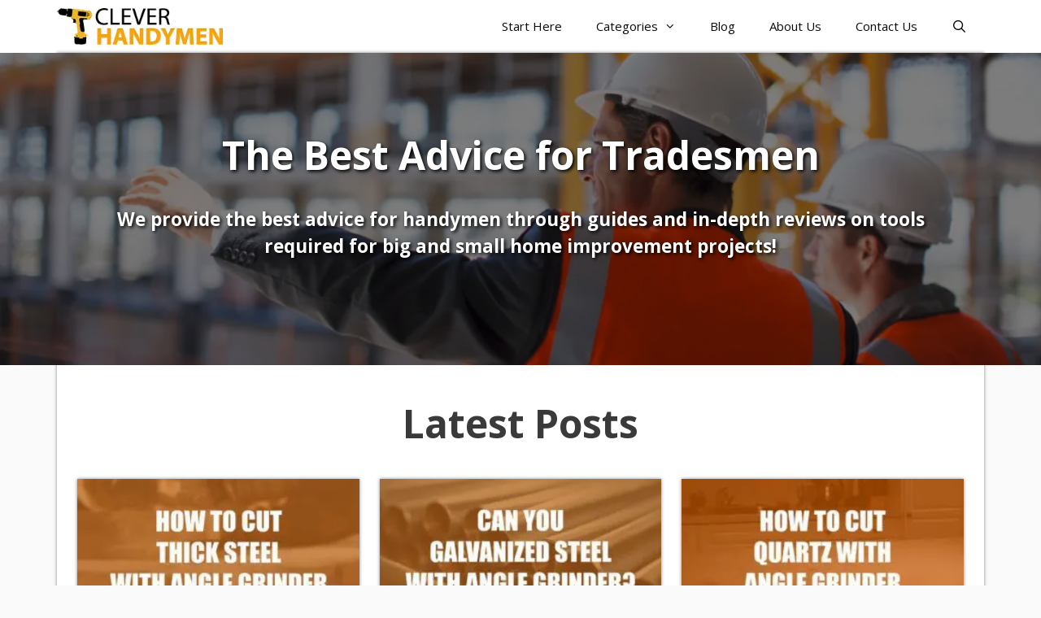

--- FILE ---
content_type: text/html; charset=UTF-8
request_url: https://www.cleverhandymen.com/
body_size: 13915
content:
<!DOCTYPE html>
<html lang="en-US">
<head>
	<!-- Google Tag Manager -->
<script>(function(w,d,s,l,i){w[l]=w[l]||[];w[l].push({'gtm.start':
new Date().getTime(),event:'gtm.js'});var f=d.getElementsByTagName(s)[0],
j=d.createElement(s),dl=l!='dataLayer'?'&l='+l:'';j.async=true;j.src=
'https://www.googletagmanager.com/gtm.js?id='+i+dl;f.parentNode.insertBefore(j,f);
})(window,document,'script','dataLayer','GTM-NZ9X67M');</script>
<!-- End Google Tag Manager -->
	<meta charset="UTF-8">
	<link rel="profile" href="https://gmpg.org/xfn/11">
	<title>The Best Advice for Tradesmen &#x2d; Clever Handymen Website</title>

<!-- The SEO Framework by Sybre Waaijer -->
<meta name="robots" content="max-snippet:-1,max-image-preview:standard,max-video-preview:-1" />
<meta name="description" content="The Best Advice for Tradesmen We provide the best advice for handymen through guides and in-depth reviews on tools required for big and small home improvement&#8230;" />
<meta property="og:image" content="https://www.cleverhandymen.com/wp-content/uploads/2017/10/1.jpg" />
<meta property="og:image" content="https://www.cleverhandymen.com/wp-content/uploads/2023/07/Screenshot-2023-07-25-at-18.39.43-1024x897.jpg" />
<meta property="og:locale" content="en_US" />
<meta property="og:type" content="website" />
<meta property="og:title" content="The Best Advice for Tradesmen" />
<meta property="og:description" content="The Best Advice for Tradesmen We provide the best advice for handymen through guides and in-depth reviews on tools required for big and small home improvement projects! Our team is made up of handymen&#8230;" />
<meta property="og:url" content="https://www.cleverhandymen.com/" />
<meta property="og:site_name" content="Clever Handymen" />
<meta name="twitter:card" content="summary_large_image" />
<meta name="twitter:title" content="The Best Advice for Tradesmen" />
<meta name="twitter:description" content="The Best Advice for Tradesmen We provide the best advice for handymen through guides and in-depth reviews on tools required for big and small home improvement projects! Our team is made up of handymen&#8230;" />
<meta name="twitter:image" content="https://www.cleverhandymen.com/wp-content/uploads/2017/10/1.jpg" />
<link rel="canonical" href="https://www.cleverhandymen.com/" />
<script type="application/ld+json">{"@context":"https://schema.org","@type":"WebSite","url":"https://www.cleverhandymen.com/","name":"Clever Handymen","potentialAction":{"@type":"SearchAction","target":{"@type":"EntryPoint","urlTemplate":"https://www.cleverhandymen.com/search/{search_term_string}/"},"query-input":"required name=search_term_string"}}</script>
<script type="application/ld+json">{"@context":"https://schema.org","@type":"Organization","url":"https://www.cleverhandymen.com/","name":"Clever Handymen","logo":"https://www.cleverhandymen.com/wp-content/uploads/2017/01/2.png"}</script>
<!-- / The SEO Framework by Sybre Waaijer | 2.22ms meta | 0.11ms boot -->

<link rel='dns-prefetch' href='//scripts.mediavine.com' />

<link rel='dns-prefetch' href='//b2087041.smushcdn.com' />

<link rel="alternate" type="application/rss+xml" title="Clever Handymen &raquo; Feed" href="https://www.cleverhandymen.com/feed/" />
<link rel="alternate" type="application/rss+xml" title="Clever Handymen &raquo; Comments Feed" href="https://www.cleverhandymen.com/comments/feed/" />
<link rel='stylesheet' id='generate-fonts-css'  href='https://www.cleverhandymen.com/wp-content/cache/perfmatters/www.cleverhandymen.com/fonts/019cc584e2c3.google-fonts.css' media='all' />
<link rel='stylesheet' id='wp-block-library-css'  href='https://www.cleverhandymen.com/wp-includes/css/dist/block-library/style.min.css?ver=5.8.1' media='all' />
<link rel='stylesheet' id='uagb-block-css-css'  href='https://www.cleverhandymen.com/wp-content/uploads/uag-plugin/custom-style-blocks.css?ver=2.4.0' media='all' />
<link rel='stylesheet' id='generate-style-css'  href='https://www.cleverhandymen.com/wp-content/themes/generatepress/assets/css/all.min.css?ver=3.0.4' media='all' />
<style id='generate-style-inline-css'>
body{background-color:#fafafa;color:#3a3a3a;}a{color:#f77a0c;}a:hover, a:focus, a:active{color:#000000;}body .grid-container{max-width:1140px;}.wp-block-group__inner-container{max-width:1140px;margin-left:auto;margin-right:auto;}.navigation-search{position:absolute;left:-99999px;pointer-events:none;visibility:hidden;z-index:20;width:100%;top:0;transition:opacity 100ms ease-in-out;opacity:0;}.navigation-search.nav-search-active{left:0;right:0;pointer-events:auto;visibility:visible;opacity:1;}.navigation-search input[type="search"]{outline:0;border:0;vertical-align:bottom;line-height:1;opacity:0.9;width:100%;z-index:20;border-radius:0;-webkit-appearance:none;height:60px;}.navigation-search input::-ms-clear{display:none;width:0;height:0;}.navigation-search input::-ms-reveal{display:none;width:0;height:0;}.navigation-search input::-webkit-search-decoration, .navigation-search input::-webkit-search-cancel-button, .navigation-search input::-webkit-search-results-button, .navigation-search input::-webkit-search-results-decoration{display:none;}.main-navigation li.search-item{z-index:21;}li.search-item.active{transition:opacity 100ms ease-in-out;}.nav-left-sidebar .main-navigation li.search-item.active,.nav-right-sidebar .main-navigation li.search-item.active{width:auto;display:inline-block;float:right;}.gen-sidebar-nav .navigation-search{top:auto;bottom:0;}body, button, input, select, textarea{font-family:"Open Sans", sans-serif;}body{line-height:1.5;}.entry-content > [class*="wp-block-"]:not(:last-child){margin-bottom:1.5em;}.main-navigation .main-nav ul ul li a{font-size:14px;}.widget-title{font-weight:600;}.sidebar .widget, .footer-widgets .widget{font-size:17px;}button:not(.menu-toggle),html input[type="button"],input[type="reset"],input[type="submit"],.button,.wp-block-button .wp-block-button__link{font-size:15px;}h1{font-weight:600;font-size:40px;}h2{font-weight:600;font-size:30px;}h3{font-size:20px;}h4{font-size:inherit;}h5{font-size:inherit;}@media (max-width:768px){.main-title{font-size:20px;}h1{font-size:30px;}h2{font-size:25px;}}.top-bar{background-color:#636363;color:#ffffff;}.top-bar a{color:#ffffff;}.top-bar a:hover{color:#303030;}.site-header{background-color:#ffffff;color:#3a3a3a;}.site-header a{color:#3a3a3a;}.main-title a,.main-title a:hover{color:#ffffff;}.site-description{color:#757575;}.mobile-menu-control-wrapper .menu-toggle,.mobile-menu-control-wrapper .menu-toggle:hover,.mobile-menu-control-wrapper .menu-toggle:focus,.has-inline-mobile-toggle #site-navigation.toggled{background-color:rgba(0, 0, 0, 0.02);}.main-navigation,.main-navigation ul ul{background-color:#ffffff;}.main-navigation .main-nav ul li a,.menu-toggle, .main-navigation .menu-bar-items{color:#0a0a0a;}.main-navigation .main-nav ul li:hover > a,.main-navigation .main-nav ul li:focus > a, .main-navigation .main-nav ul li.sfHover > a, .main-navigation .menu-bar-item:hover > a, .main-navigation .menu-bar-item.sfHover > a{color:#fafafa;background-color:#f77a0c;}button.menu-toggle:hover,button.menu-toggle:focus,.main-navigation .mobile-bar-items a,.main-navigation .mobile-bar-items a:hover,.main-navigation .mobile-bar-items a:focus{color:#0a0a0a;}.main-navigation .main-nav ul li[class*="current-menu-"] > a{color:#ffffff;background-color:#f77a0c;}.main-navigation .main-nav ul li[class*="current-menu-"] > a:hover,.main-navigation .main-nav ul li[class*="current-menu-"].sfHover > a{color:#ffffff;background-color:#f77a0c;}.navigation-search input[type="search"],.navigation-search input[type="search"]:active, .navigation-search input[type="search"]:focus, .main-navigation .main-nav ul li.search-item.active > a, .main-navigation .menu-bar-items .search-item.active > a{color:#fafafa;background-color:#f77a0c;}.main-navigation ul ul{background-color:#3f3f3f;}.main-navigation .main-nav ul ul li a{color:#ffffff;}.main-navigation .main-nav ul ul li:hover > a,.main-navigation .main-nav ul ul li:focus > a,.main-navigation .main-nav ul ul li.sfHover > a{color:#ffffff;background-color:#4f4f4f;}.main-navigation .main-nav ul ul li[class*="current-menu-"] > a{color:#ffffff;background-color:#4f4f4f;}.main-navigation .main-nav ul ul li[class*="current-menu-"] > a:hover,.main-navigation .main-nav ul ul li[class*="current-menu-"].sfHover > a{color:#ffffff;background-color:#4f4f4f;}.separate-containers .inside-article, .separate-containers .comments-area, .separate-containers .page-header, .one-container .container, .separate-containers .paging-navigation, .inside-page-header{background-color:#ffffff;}.entry-title a{color:#e8720b;}.entry-title a:hover{color:#0a0000;}.entry-meta{color:#878787;}.entry-meta a{color:#727272;}.entry-meta a:hover{color:#0a0101;}.sidebar .widget{background-color:#ffffff;}.sidebar .widget .widget-title{color:#000000;}.footer-widgets{color:#ffffff;background-color:#f77a0c;}.footer-widgets a{color:#ffffff;}.footer-widgets .widget-title{color:#ffffff;}.site-info{color:#ffffff;background-color:#fafafa;}.site-info a{color:#ffffff;}.site-info a:hover{color:#ffffff;}.footer-bar .widget_nav_menu .current-menu-item a{color:#ffffff;}input[type="text"],input[type="email"],input[type="url"],input[type="password"],input[type="search"],input[type="tel"],input[type="number"],textarea,select{color:#666666;background-color:#fafafa;border-color:#cccccc;}input[type="text"]:focus,input[type="email"]:focus,input[type="url"]:focus,input[type="password"]:focus,input[type="search"]:focus,input[type="tel"]:focus,input[type="number"]:focus,textarea:focus,select:focus{color:#666666;background-color:#ffffff;border-color:#bfbfbf;}button,html input[type="button"],input[type="reset"],input[type="submit"],a.button,a.wp-block-button__link:not(.has-background){color:#ffffff;background-color:#e56300;}button:hover,html input[type="button"]:hover,input[type="reset"]:hover,input[type="submit"]:hover,a.button:hover,button:focus,html input[type="button"]:focus,input[type="reset"]:focus,input[type="submit"]:focus,a.button:focus,a.wp-block-button__link:not(.has-background):active,a.wp-block-button__link:not(.has-background):focus,a.wp-block-button__link:not(.has-background):hover{color:#ffffff;background-color:#d85600;}a.generate-back-to-top{background-color:rgba( 0,0,0,0.4 );color:#ffffff;}a.generate-back-to-top:hover,a.generate-back-to-top:focus{background-color:rgba( 0,0,0,0.6 );color:#ffffff;}@media (max-width: 770px){.main-navigation .menu-bar-item:hover > a, .main-navigation .menu-bar-item.sfHover > a{background:none;color:#0a0a0a;}}.inside-top-bar{padding:10px;}.inside-header{padding:40px;}.separate-containers .inside-article, .separate-containers .comments-area, .separate-containers .page-header, .separate-containers .paging-navigation, .one-container .site-content, .inside-page-header{padding:0px 15px 40px 15px;}.site-main .wp-block-group__inner-container{padding:0px 15px 40px 15px;}.entry-content .alignwide, body:not(.no-sidebar) .entry-content .alignfull{margin-left:-15px;width:calc(100% + 30px);max-width:calc(100% + 30px);}.one-container.right-sidebar .site-main,.one-container.both-right .site-main{margin-right:15px;}.one-container.left-sidebar .site-main,.one-container.both-left .site-main{margin-left:15px;}.one-container.both-sidebars .site-main{margin:0px 15px 0px 15px;}.separate-containers .widget, .separate-containers .site-main > *, .separate-containers .page-header, .widget-area .main-navigation{margin-bottom:14px;}.separate-containers .site-main{margin:14px;}.both-right.separate-containers .inside-left-sidebar{margin-right:7px;}.both-right.separate-containers .inside-right-sidebar{margin-left:7px;}.both-left.separate-containers .inside-left-sidebar{margin-right:7px;}.both-left.separate-containers .inside-right-sidebar{margin-left:7px;}.separate-containers .page-header-image, .separate-containers .page-header-contained, .separate-containers .page-header-image-single, .separate-containers .page-header-content-single{margin-top:14px;}.separate-containers .inside-right-sidebar, .separate-containers .inside-left-sidebar{margin-top:14px;margin-bottom:14px;}.main-navigation .main-nav ul li a,.menu-toggle,.main-navigation .mobile-bar-items a{padding-left:21px;padding-right:21px;line-height:65px;}.main-navigation .main-nav ul ul li a{padding:10px 21px 10px 21px;}.navigation-search input[type="search"]{height:65px;}.rtl .menu-item-has-children .dropdown-menu-toggle{padding-left:21px;}.menu-item-has-children .dropdown-menu-toggle{padding-right:21px;}.rtl .main-navigation .main-nav ul li.menu-item-has-children > a{padding-right:21px;}.site-info{padding:20px;}@media (max-width:768px){.separate-containers .inside-article, .separate-containers .comments-area, .separate-containers .page-header, .separate-containers .paging-navigation, .one-container .site-content, .inside-page-header{padding:30px;}.site-main .wp-block-group__inner-container{padding:30px;}.site-info{padding-right:10px;padding-left:10px;}.entry-content .alignwide, body:not(.no-sidebar) .entry-content .alignfull{margin-left:-30px;width:calc(100% + 60px);max-width:calc(100% + 60px);}}.one-container .sidebar .widget{padding:0px;}/* End cached CSS */@media (max-width: 770px){.main-navigation .menu-toggle,.main-navigation .mobile-bar-items,.sidebar-nav-mobile:not(#sticky-placeholder){display:block;}.main-navigation ul,.gen-sidebar-nav{display:none;}[class*="nav-float-"] .site-header .inside-header > *{float:none;clear:both;}}
.dynamic-author-image-rounded{border-radius:100%;}.dynamic-featured-image, .dynamic-author-image{vertical-align:middle;}.one-container.blog .dynamic-content-template:not(:last-child), .one-container.archive .dynamic-content-template:not(:last-child){padding-bottom:0px;}.dynamic-entry-excerpt > p:last-child{margin-bottom:0px;}
.main-navigation .main-nav ul li a,.menu-toggle,.main-navigation .mobile-bar-items a{transition: line-height 300ms ease}.main-navigation.toggled .main-nav > ul{background-color: #ffffff}
.navigation-branding .main-title{font-weight:bold;text-transform:none;font-size:25px;}@media (max-width: 770px){.navigation-branding .main-title{font-size:20px;}}
</style>
<link rel='stylesheet' id='generate-font-icons-css'  href='https://www.cleverhandymen.com/wp-content/themes/generatepress/assets/css/components/font-icons.min.css?ver=3.0.4' media='all' />
<link rel='stylesheet' id='tablepress-default-css'  href='https://www.cleverhandymen.com/wp-content/tablepress-combined.min.css?ver=76' media='all' />
<link rel='stylesheet' id='generate-sticky-css'  href='https://www.cleverhandymen.com/wp-content/plugins/gp-premium/menu-plus/functions/css/sticky.min.css?ver=2.2.2' media='all' />
<link rel='stylesheet' id='generate-navigation-branding-css'  href='https://www.cleverhandymen.com/wp-content/plugins/gp-premium/menu-plus/functions/css/navigation-branding.min.css?ver=2.2.2' media='all' />
<style id='generate-navigation-branding-inline-css'>
.navigation-branding img, .site-logo.mobile-header-logo img{height:65px;width:auto;}.navigation-branding .main-title{line-height:65px;}@media (max-width: 1150px){#site-navigation .navigation-branding, #sticky-navigation .navigation-branding{margin-left:10px;}}@media (max-width: 770px){.main-navigation:not(.slideout-navigation) .main-nav{-ms-flex:0 0 100%;flex:0 0 100%;}.main-navigation:not(.slideout-navigation) .inside-navigation{-ms-flex-wrap:wrap;flex-wrap:wrap;display:-webkit-box;display:-ms-flexbox;display:flex;}.nav-aligned-center .navigation-branding, .nav-aligned-left .navigation-branding{margin-right:auto;}.nav-aligned-center  .main-navigation.has-branding:not(.slideout-navigation) .inside-navigation .main-nav,.nav-aligned-center  .main-navigation.has-sticky-branding.navigation-stick .inside-navigation .main-nav,.nav-aligned-left  .main-navigation.has-branding:not(.slideout-navigation) .inside-navigation .main-nav,.nav-aligned-left  .main-navigation.has-sticky-branding.navigation-stick .inside-navigation .main-nav{margin-right:0px;}}
</style>
<script src='https://www.cleverhandymen.com/wp-includes/js/jquery/jquery.min.js?ver=3.6.0' id='jquery-core-js'></script>
<script async="async" data-noptimize="1" data-cfasync="false" src='https://scripts.mediavine.com/tags/clever-handymen.js?ver=5.8.1' id='mv-script-wrapper-js'></script>
<link rel="https://api.w.org/" href="https://www.cleverhandymen.com/wp-json/" /><link rel="alternate" type="application/json" href="https://www.cleverhandymen.com/wp-json/wp/v2/pages/1901" /><meta name="viewport" content="width=device-width, initial-scale=1"><style id="uagb-style-conditional-extension">@media (min-width: 1025px){body .uag-hide-desktop.uagb-google-map__wrap,body .uag-hide-desktop{display:none !important}}@media (min-width: 768px) and (max-width: 1024px){body .uag-hide-tab.uagb-google-map__wrap,body .uag-hide-tab{display:none !important}}@media (max-width: 767px){body .uag-hide-mob.uagb-google-map__wrap,body .uag-hide-mob{display:none !important}}</style><style id="uagb-style-frontend-1901">.uagb-block-67955ade.is-grid .uagb-post__inner-wrap{padding-top: 20px;padding-bottom: 20px;padding-left: 20px;padding-right: 20px;box-shadow: 0px 0px   #00000070 ;}.uagb-block-67955ade.is-grid .uagb-post__inner-wrap .uagb-post__image:first-child{margin-left: -20px;margin-right: -20px;margin-top: -20px;}.uagb-block-67955ade:not(.is-grid) .uagb-post__inner-wrap > .uagb-post__text:last-child{margin-bottom: 20px;}.uagb-block-67955ade:not(.is-grid) .uagb-post__inner-wrap > .uagb-post__text:first-child{margin-top: 20px;}.uagb-block-67955ade:not(.is-grid).uagb-post__image-position-background .uagb-post__inner-wrap .uagb-post__text:nth-last-child(2) {margin-bottom: 20px;}.uagb-block-67955ade:not(.wp-block-uagb-post-carousel):not(.is-grid).uagb-post__items{margin-right: -10px;margin-left: -10px;}.uagb-block-67955ade:not(.is-grid).uagb-post__items article{padding-right: 10px;padding-left: 10px;margin-bottom: 25px;}.uagb-block-67955ade:not(.is-grid) .uagb-post__inner-wrap > .uagb-post__text{margin-left: 20px;margin-right: 20px;}.uagb-block-67955ade .uagb-post__inner-wrap{background: #ffffff;text-align: left;}.uagb-block-67955ade .uagb-post__inner-wrap .uagb-post__cta{padding-bottom: 0px;}.uagb-block-67955ade .uagb-post__image {padding-bottom: 15px;}.uagb-block-67955ade .uagb-post__title{padding-bottom: 15px;}.uagb-block-67955ade .uagb-post-grid-byline{padding-bottom: 15px;}.uagb-block-67955ade .uagb-post__excerpt{padding-bottom: 25px;}.uagb-block-67955ade .uagb-post__image:before{background-color: #000000;opacity: 0.5;}.uagb-block-67955ade.is-grid.uagb-post__items{row-gap: 20px;column-gap: 25px;}.uagb-block-67955ade.wp-block-uagb-post-grid.is-grid{grid-template-columns: repeat(3 , minmax(0, 1fr));}.uagb-block-67955ade .uagb-post__inner-wrap .uagb-post__taxonomy.highlighted{color: #fff;background: #3182ce;}.uagb-block-67955ade .uagb-post__inner-wrap .uagb-post__taxonomy.highlighted a{color: #fff;}.uagb-block-67955ade.uagb-post-grid .wp-block-button.uagb-post__text.uagb-post__cta .uagb-text-link.wp-block-button__link {border-style: none;}.uagb-block-67955ade .uagb-post-pagination-wrap{margin-top: 20px;justify-content: left;margin-left: 10px;}.uagb-block-67955ade .uagb-post-pagination-wrap .page-numbers.current{background-color: #e4e4e4;color: #333333;}.uagb-block-67955ade .uagb-post-pagination-wrap a{background-color: #e4e4e4;color: #777777;}.uagb-block-67955ade.uagb-equal_height_inline-read-more-buttons .uagb-post__inner-wrap .uagb-post__text:last-child{left: 20px;right: 20px;}.uagb-block-a9a0a7b2 .uagb-ifb-icon{width: 30px;line-height: 30px;}.uagb-block-a9a0a7b2 .uagb-ifb-icon > span{font-size: 30px;width: 30px;line-height: 30px;color: #f67f4d;}.uagb-block-a9a0a7b2 .uagb-ifb-icon svg{fill: #f67f4d;}.uagb-block-a9a0a7b2.uagb-infobox__content-wrap .uagb-ifb-icon-wrap svg{width: 30px;height: 30px;line-height: 30px;font-size: 30px;color: #f67f4d;fill: #f67f4d;}.uagb-block-a9a0a7b2 .uagb-ifb-content .uagb-ifb-icon-wrap svg{line-height: 30px;font-size: 30px;color: #f67f4d;fill: #f67f4d;}.uagb-block-a9a0a7b2 .uagb-iconbox-icon-wrap{margin: auto;display: inline-flex;align-items: center;justify-content: center;line-height: 30px;box-sizing: content-box;width: 30px;height: 30px;padding-left: 0px;padding-right: 0px;padding-top: 0px;padding-bottom: 0px;}.uagb-block-a9a0a7b2.uagb-infobox__content-wrap .uagb-ifb-icon-wrap > svg{padding-left: 0px;padding-right: 0px;padding-top: 0px;padding-bottom: 0px;}.uagb-block-a9a0a7b2.uagb-infobox__content-wrap .uagb-ifb-content .uagb-ifb-icon-wrap > svg{padding-left: 0px;padding-right: 0px;padding-top: 0px;padding-bottom: 0px;}.uagb-block-a9a0a7b2 .uagb-ifb-content .uagb-ifb-left-title-image svg{width: 30px;line-height: 30px;font-size: 30px;color: #f67f4d;fill: #f67f4d;}.uagb-block-a9a0a7b2 .uagb-ifb-content .uagb-ifb-right-title-image svg{width: 30px;line-height: 30px;font-size: 30px;color: #f67f4d;fill: #f67f4d;}.uagb-block-a9a0a7b2 .uagb-infobox__content-wrap .uagb-ifb-imgicon-wrap{padding-left: 0px;padding-right: 0px;padding-top: 0px;padding-bottom: 0px;}.uagb-block-a9a0a7b2 .uagb-infobox .uagb-ifb-image-content img{border-radius: 0px;}.uagb-block-a9a0a7b2.uagb-infobox__content-wrap img{padding-left: 0px;padding-right: 0px;padding-top: 0px;padding-bottom: 0px;border-radius: 0px;}.uagb-block-a9a0a7b2.uagb-infobox__content-wrap .uagb-ifb-content .uagb-ifb-right-title-image > img{padding-left: 0px;padding-right: 0px;padding-top: 0px;padding-bottom: 0px;border-radius: 0px;}.uagb-block-a9a0a7b2.uagb-infobox__content-wrap .uagb-ifb-content .uagb-ifb-left-title-image > img{padding-left: 0px;padding-right: 0px;padding-top: 0px;padding-bottom: 0px;border-radius: 0px;}.uagb-block-a9a0a7b2.uagb-infobox__content-wrap .uagb-ifb-content > img{padding-left: 0px;padding-right: 0px;padding-top: 0px;padding-bottom: 0px;border-radius: 0px;}.uagb-block-a9a0a7b2 .uagb-ifb-title-prefix{margin-bottom: 10px;margin-top: 5px;}.uagb-block-a9a0a7b2.wp-block-uagb-info-box .uagb-ifb-title{margin-bottom: 10px;}.uagb-block-a9a0a7b2.wp-block-uagb-info-box .uagb-ifb-desc{margin-bottom: 20px;}.uagb-block-a9a0a7b2 .uagb-ifb-separator{width: 30%;border-top-width: 2px;border-top-color: #333;border-top-style: solid;margin-bottom: 0px;}.uagb-block-a9a0a7b2 .uagb-infobox__content-wrap .uagb-ifb-separator{width: 30%;border-top-width: 2px;border-top-color: #333;border-top-style: solid;}.uagb-block-a9a0a7b2 .uagb-ifb-align-icon-after{margin-left: 5px;}.uagb-block-a9a0a7b2 .uagb-ifb-align-icon-before{margin-right: 5px;}.uagb-block-a9a0a7b2.uagb-infobox__content-wrap .uagb-ifb-content svg{box-sizing: content-box;}.uagb-block-a9a0a7b2.uagb-infobox__content-wrap .uagb-ifb-content img{box-sizing: content-box;}.uagb-block-a9a0a7b2 .uagb-infobox__content-wrap{text-align: center;}.uagb-block-a9a0a7b2.uagb-infobox-icon-above-title{text-align: center;}.uagb-block-a9a0a7b2 .uagb-ifb-content .uagb-ifb-image-content > img{width: 120px;}.uagb-block-a9a0a7b2.uagb-infobox__content-wrap .uagb-ifb-image-content > img{width: 120px;}.uagb-block-a9a0a7b2 .uagb-ifb-content .uagb-ifb-left-title-image > img{width: 120px;}.uagb-block-a9a0a7b2 .uagb-ifb-content .uagb-ifb-right-title-image > img{width: 120px;}.uagb-block-a9a0a7b2.uagb-infobox__content-wrap .uagb-infobox-cta-link > svg {margin-left: 5px;}.uagb-block-a9a0a7b2 .uagb-ifb-title{font-size: 30px;}.uagb-block-8e176823 .uagb-ifb-icon{width: 30px;line-height: 30px;}.uagb-block-8e176823 .uagb-ifb-icon > span{font-size: 30px;width: 30px;line-height: 30px;color: #f67f4d;}.uagb-block-8e176823 .uagb-ifb-icon svg{fill: #f67f4d;}.uagb-block-8e176823.uagb-infobox__content-wrap .uagb-ifb-icon-wrap svg{width: 30px;height: 30px;line-height: 30px;font-size: 30px;color: #f67f4d;fill: #f67f4d;}.uagb-block-8e176823 .uagb-ifb-content .uagb-ifb-icon-wrap svg{line-height: 30px;font-size: 30px;color: #f67f4d;fill: #f67f4d;}.uagb-block-8e176823 .uagb-iconbox-icon-wrap{margin: auto;display: inline-flex;align-items: center;justify-content: center;line-height: 30px;box-sizing: content-box;width: 30px;height: 30px;padding-left: 0px;padding-right: 0px;padding-top: 0px;padding-bottom: 0px;}.uagb-block-8e176823.uagb-infobox__content-wrap .uagb-ifb-icon-wrap > svg{padding-left: 0px;padding-right: 0px;padding-top: 0px;padding-bottom: 0px;}.uagb-block-8e176823.uagb-infobox__content-wrap .uagb-ifb-content .uagb-ifb-icon-wrap > svg{padding-left: 0px;padding-right: 0px;padding-top: 0px;padding-bottom: 0px;}.uagb-block-8e176823 .uagb-ifb-content .uagb-ifb-left-title-image svg{width: 30px;line-height: 30px;font-size: 30px;color: #f67f4d;fill: #f67f4d;}.uagb-block-8e176823 .uagb-ifb-content .uagb-ifb-right-title-image svg{width: 30px;line-height: 30px;font-size: 30px;color: #f67f4d;fill: #f67f4d;}.uagb-block-8e176823 .uagb-infobox__content-wrap .uagb-ifb-imgicon-wrap{padding-left: 0px;padding-right: 0px;padding-top: 0px;padding-bottom: 0px;}.uagb-block-8e176823 .uagb-infobox .uagb-ifb-image-content img{border-radius: 0px;}.uagb-block-8e176823.uagb-infobox__content-wrap img{padding-left: 0px;padding-right: 0px;padding-top: 0px;padding-bottom: 0px;border-radius: 0px;}.uagb-block-8e176823.uagb-infobox__content-wrap .uagb-ifb-content .uagb-ifb-right-title-image > img{padding-left: 0px;padding-right: 0px;padding-top: 0px;padding-bottom: 0px;border-radius: 0px;}.uagb-block-8e176823.uagb-infobox__content-wrap .uagb-ifb-content .uagb-ifb-left-title-image > img{padding-left: 0px;padding-right: 0px;padding-top: 0px;padding-bottom: 0px;border-radius: 0px;}.uagb-block-8e176823.uagb-infobox__content-wrap .uagb-ifb-content > img{padding-left: 0px;padding-right: 0px;padding-top: 0px;padding-bottom: 0px;border-radius: 0px;}.uagb-block-8e176823 .uagb-ifb-title-prefix{margin-bottom: 10px;margin-top: 5px;}.uagb-block-8e176823.wp-block-uagb-info-box .uagb-ifb-title{margin-bottom: 10px;}.uagb-block-8e176823.wp-block-uagb-info-box .uagb-ifb-desc{margin-bottom: 20px;}.uagb-block-8e176823 .uagb-ifb-separator{width: 30%;border-top-width: 2px;border-top-color: #333;border-top-style: solid;margin-bottom: 0px;}.uagb-block-8e176823 .uagb-infobox__content-wrap .uagb-ifb-separator{width: 30%;border-top-width: 2px;border-top-color: #333;border-top-style: solid;}.uagb-block-8e176823 .uagb-ifb-align-icon-after{margin-left: 5px;}.uagb-block-8e176823 .uagb-ifb-align-icon-before{margin-right: 5px;}.uagb-block-8e176823.uagb-infobox__content-wrap .uagb-ifb-content svg{box-sizing: content-box;}.uagb-block-8e176823.uagb-infobox__content-wrap .uagb-ifb-content img{box-sizing: content-box;}.uagb-block-8e176823 .uagb-infobox__content-wrap{text-align: center;}.uagb-block-8e176823.uagb-infobox-icon-above-title{text-align: center;}.uagb-block-8e176823 .uagb-ifb-content .uagb-ifb-image-content > img{width: 120px;}.uagb-block-8e176823.uagb-infobox__content-wrap .uagb-ifb-image-content > img{width: 120px;}.uagb-block-8e176823 .uagb-ifb-content .uagb-ifb-left-title-image > img{width: 120px;}.uagb-block-8e176823 .uagb-ifb-content .uagb-ifb-right-title-image > img{width: 120px;}.uagb-block-8e176823.uagb-infobox__content-wrap .uagb-infobox-cta-link > svg {margin-left: 5px;}.uagb-block-8e176823 .uagb-ifb-title{font-size: 30px;}.uagb-block-c93bfca2 .uagb-ifb-icon{width: 30px;line-height: 30px;}.uagb-block-c93bfca2 .uagb-ifb-icon > span{font-size: 30px;width: 30px;line-height: 30px;color: #f67f4d;}.uagb-block-c93bfca2 .uagb-ifb-icon svg{fill: #f67f4d;}.uagb-block-c93bfca2.uagb-infobox__content-wrap .uagb-ifb-icon-wrap svg{width: 30px;height: 30px;line-height: 30px;font-size: 30px;color: #f67f4d;fill: #f67f4d;}.uagb-block-c93bfca2 .uagb-ifb-content .uagb-ifb-icon-wrap svg{line-height: 30px;font-size: 30px;color: #f67f4d;fill: #f67f4d;}.uagb-block-c93bfca2 .uagb-iconbox-icon-wrap{margin: auto;display: inline-flex;align-items: center;justify-content: center;line-height: 30px;box-sizing: content-box;width: 30px;height: 30px;padding-left: 0px;padding-right: 0px;padding-top: 0px;padding-bottom: 0px;}.uagb-block-c93bfca2.uagb-infobox__content-wrap .uagb-ifb-icon-wrap > svg{padding-left: 0px;padding-right: 0px;padding-top: 0px;padding-bottom: 0px;}.uagb-block-c93bfca2.uagb-infobox__content-wrap .uagb-ifb-content .uagb-ifb-icon-wrap > svg{padding-left: 0px;padding-right: 0px;padding-top: 0px;padding-bottom: 0px;}.uagb-block-c93bfca2 .uagb-ifb-content .uagb-ifb-left-title-image svg{width: 30px;line-height: 30px;font-size: 30px;color: #f67f4d;fill: #f67f4d;}.uagb-block-c93bfca2 .uagb-ifb-content .uagb-ifb-right-title-image svg{width: 30px;line-height: 30px;font-size: 30px;color: #f67f4d;fill: #f67f4d;}.uagb-block-c93bfca2 .uagb-infobox__content-wrap .uagb-ifb-imgicon-wrap{padding-left: 0px;padding-right: 0px;padding-top: 0px;padding-bottom: 0px;}.uagb-block-c93bfca2 .uagb-infobox .uagb-ifb-image-content img{border-radius: 0px;}.uagb-block-c93bfca2.uagb-infobox__content-wrap img{padding-left: 0px;padding-right: 0px;padding-top: 0px;padding-bottom: 0px;border-radius: 0px;}.uagb-block-c93bfca2.uagb-infobox__content-wrap .uagb-ifb-content .uagb-ifb-right-title-image > img{padding-left: 0px;padding-right: 0px;padding-top: 0px;padding-bottom: 0px;border-radius: 0px;}.uagb-block-c93bfca2.uagb-infobox__content-wrap .uagb-ifb-content .uagb-ifb-left-title-image > img{padding-left: 0px;padding-right: 0px;padding-top: 0px;padding-bottom: 0px;border-radius: 0px;}.uagb-block-c93bfca2.uagb-infobox__content-wrap .uagb-ifb-content > img{padding-left: 0px;padding-right: 0px;padding-top: 0px;padding-bottom: 0px;border-radius: 0px;}.uagb-block-c93bfca2 .uagb-ifb-title-prefix{margin-bottom: 10px;margin-top: 5px;}.uagb-block-c93bfca2.wp-block-uagb-info-box .uagb-ifb-title{margin-bottom: 10px;}.uagb-block-c93bfca2.wp-block-uagb-info-box .uagb-ifb-desc{margin-bottom: 20px;}.uagb-block-c93bfca2 .uagb-ifb-separator{width: 30%;border-top-width: 2px;border-top-color: #333;border-top-style: solid;margin-bottom: 0px;}.uagb-block-c93bfca2 .uagb-infobox__content-wrap .uagb-ifb-separator{width: 30%;border-top-width: 2px;border-top-color: #333;border-top-style: solid;}.uagb-block-c93bfca2 .uagb-ifb-align-icon-after{margin-left: 5px;}.uagb-block-c93bfca2 .uagb-ifb-align-icon-before{margin-right: 5px;}.uagb-block-c93bfca2.uagb-infobox__content-wrap .uagb-ifb-content svg{box-sizing: content-box;}.uagb-block-c93bfca2.uagb-infobox__content-wrap .uagb-ifb-content img{box-sizing: content-box;}.uagb-block-c93bfca2 .uagb-infobox__content-wrap{text-align: center;}.uagb-block-c93bfca2.uagb-infobox-icon-above-title{text-align: center;}.uagb-block-c93bfca2 .uagb-ifb-content .uagb-ifb-image-content > img{width: 120px;}.uagb-block-c93bfca2.uagb-infobox__content-wrap .uagb-ifb-image-content > img{width: 120px;}.uagb-block-c93bfca2 .uagb-ifb-content .uagb-ifb-left-title-image > img{width: 120px;}.uagb-block-c93bfca2 .uagb-ifb-content .uagb-ifb-right-title-image > img{width: 120px;}.uagb-block-c93bfca2.uagb-infobox__content-wrap .uagb-infobox-cta-link > svg {margin-left: 5px;}.uagb-block-c93bfca2 .uagb-ifb-title{font-size: 30px;}.uagb-block-f0c4e494.is-grid .uagb-post__inner-wrap{padding-top: 20px;padding-bottom: 20px;padding-left: 20px;padding-right: 20px;box-shadow: 0px 0px   #00000070 ;}.uagb-block-f0c4e494.is-grid .uagb-post__inner-wrap .uagb-post__image:first-child{margin-left: -20px;margin-right: -20px;margin-top: -20px;}.uagb-block-f0c4e494:not(.is-grid) .uagb-post__inner-wrap > .uagb-post__text:last-child{margin-bottom: 20px;}.uagb-block-f0c4e494:not(.is-grid) .uagb-post__inner-wrap > .uagb-post__text:first-child{margin-top: 20px;}.uagb-block-f0c4e494:not(.is-grid).uagb-post__image-position-background .uagb-post__inner-wrap .uagb-post__text:nth-last-child(2) {margin-bottom: 20px;}.uagb-block-f0c4e494:not(.wp-block-uagb-post-carousel):not(.is-grid).uagb-post__items{margin-right: -10px;margin-left: -10px;}.uagb-block-f0c4e494:not(.is-grid).uagb-post__items article{padding-right: 10px;padding-left: 10px;margin-bottom: 20px;}.uagb-block-f0c4e494:not(.is-grid) .uagb-post__inner-wrap > .uagb-post__text{margin-left: 20px;margin-right: 20px;}.uagb-block-f0c4e494 .uagb-post__inner-wrap{background: #ffffff;text-align: left;}.uagb-block-f0c4e494 .uagb-post__inner-wrap .uagb-post__cta{padding-bottom: 0px;}.uagb-block-f0c4e494 .uagb-post__image {padding-bottom: 15px;}.uagb-block-f0c4e494 .uagb-post__title{padding-bottom: 15px;}.uagb-block-f0c4e494 .uagb-post-grid-byline{padding-bottom: 15px;}.uagb-block-f0c4e494 .uagb-post__excerpt{padding-bottom: 25px;}.uagb-block-f0c4e494 .uagb-post__image:before{background-color: #000000;opacity: 0.5;}.uagb-block-f0c4e494.is-grid.uagb-post__items{row-gap: 20px;column-gap: 20px;}.uagb-block-f0c4e494.wp-block-uagb-post-grid.is-grid{grid-template-columns: repeat(3 , minmax(0, 1fr));}.uagb-block-f0c4e494 .uagb-post__inner-wrap .uagb-post__taxonomy.highlighted{color: #fff;background: #3182ce;}.uagb-block-f0c4e494 .uagb-post__inner-wrap .uagb-post__taxonomy.highlighted a{color: #fff;}.uagb-block-f0c4e494.uagb-post-grid .wp-block-button.uagb-post__text.uagb-post__cta .uagb-text-link.wp-block-button__link {border-style: none;}.uagb-block-f0c4e494 .uagb-post-pagination-wrap{margin-top: 20px;justify-content: left;margin-left: 10px;}.uagb-block-f0c4e494 .uagb-post-pagination-wrap .page-numbers.current{background-color: #e4e4e4;color: #333333;}.uagb-block-f0c4e494 .uagb-post-pagination-wrap a{background-color: #e4e4e4;color: #777777;}.uagb-block-f0c4e494.uagb-equal_height_inline-read-more-buttons .uagb-post__inner-wrap .uagb-post__text:last-child{left: 20px;right: 20px;}@media only screen and (max-width: 976px) {.uagb-block-67955ade.wp-block-uagb-post-grid.is-grid{grid-template-columns: repeat(2 , minmax(0, 1fr));}.uagb-block-67955ade .uagb-post__cta a{border-style: none;}.uagb-block-67955ade.is-grid.uagb-post__items{row-gap: 20px;column-gap: 25px;}.uagb-block-67955ade:not(.is-grid).uagb-post__items article{padding-right: 10px;padding-left: 10px;margin-bottom: 25px;}.uagb-block-67955ade:not(.is-grid).uagb-post__items{margin-right: -10px;margin-left: -10px;}.uagb-block-67955ade.is-grid .uagb-post__inner-wrap .uagb-post__image:first-child{margin-left: 0px;margin-right: 0px;margin-top: 0px;}.uagb-block-67955ade.uagb-post-grid .wp-block-button.uagb-post__text.uagb-post__cta .uagb-text-link.wp-block-button__link {border-style: none;}.uagb-block-a9a0a7b2.uagb-infobox__content-wrap .uagb-ifb-icon-wrap > svg{width: 30px;height: 30px;line-height: 30px;font-size: 30px;}.uagb-block-a9a0a7b2.uagb-infobox__content-wrap .uagb-ifb-content .uagb-ifb-icon-wrap > svg{line-height: 30px;font-size: 30px;}.uagb-block-a9a0a7b2.uagb-infobox__content-wrap .uagb-ifb-content img{box-sizing: content-box;}.uagb-block-a9a0a7b2 .uagb-ifb-icon{width: 30px;line-height: 30px;}.uagb-block-a9a0a7b2 .uagb-ifb-icon > span{font-size: 30px;width: 30px;line-height: 30px;}.uagb-block-a9a0a7b2 .uagb-iconbox-icon-wrap{width: 30px;height: 30px;line-height: 30px;}.uagb-block-a9a0a7b2 .uagb-ifb-content .uagb-ifb-left-title-image > svg{width: 30px;line-height: 30px;font-size: 30px;}.uagb-block-a9a0a7b2 .uagb-ifb-content .uagb-ifb-right-title-image > svg{width: 30px;line-height: 30px;font-size: 30px;}.uagb-block-a9a0a7b2 .uagb-ifb-content .uagb-ifb-image-content > img{width: 120px;}.uagb-block-a9a0a7b2.uagb-infobox__content-wrap .uagb-ifb-image-content > img{width: 120px;}.uagb-block-a9a0a7b2 .uagb-ifb-content .uagb-ifb-left-title-image > img{width: 120px;}.uagb-block-a9a0a7b2 .uagb-ifb-content .uagb-ifb-right-title-image > img{width: 120px;}.uagb-block-a9a0a7b2.uagb-infobox__content-wrap .uagb-infobox-cta-link > svg {margin-left: 5px;}.uagb-block-8e176823.uagb-infobox__content-wrap .uagb-ifb-icon-wrap > svg{width: 30px;height: 30px;line-height: 30px;font-size: 30px;}.uagb-block-8e176823.uagb-infobox__content-wrap .uagb-ifb-content .uagb-ifb-icon-wrap > svg{line-height: 30px;font-size: 30px;}.uagb-block-8e176823.uagb-infobox__content-wrap .uagb-ifb-content img{box-sizing: content-box;}.uagb-block-8e176823 .uagb-ifb-icon{width: 30px;line-height: 30px;}.uagb-block-8e176823 .uagb-ifb-icon > span{font-size: 30px;width: 30px;line-height: 30px;}.uagb-block-8e176823 .uagb-iconbox-icon-wrap{width: 30px;height: 30px;line-height: 30px;}.uagb-block-8e176823 .uagb-ifb-content .uagb-ifb-left-title-image > svg{width: 30px;line-height: 30px;font-size: 30px;}.uagb-block-8e176823 .uagb-ifb-content .uagb-ifb-right-title-image > svg{width: 30px;line-height: 30px;font-size: 30px;}.uagb-block-8e176823 .uagb-ifb-content .uagb-ifb-image-content > img{width: 120px;}.uagb-block-8e176823.uagb-infobox__content-wrap .uagb-ifb-image-content > img{width: 120px;}.uagb-block-8e176823 .uagb-ifb-content .uagb-ifb-left-title-image > img{width: 120px;}.uagb-block-8e176823 .uagb-ifb-content .uagb-ifb-right-title-image > img{width: 120px;}.uagb-block-8e176823.uagb-infobox__content-wrap .uagb-infobox-cta-link > svg {margin-left: 5px;}.uagb-block-c93bfca2.uagb-infobox__content-wrap .uagb-ifb-icon-wrap > svg{width: 30px;height: 30px;line-height: 30px;font-size: 30px;}.uagb-block-c93bfca2.uagb-infobox__content-wrap .uagb-ifb-content .uagb-ifb-icon-wrap > svg{line-height: 30px;font-size: 30px;}.uagb-block-c93bfca2.uagb-infobox__content-wrap .uagb-ifb-content img{box-sizing: content-box;}.uagb-block-c93bfca2 .uagb-ifb-icon{width: 30px;line-height: 30px;}.uagb-block-c93bfca2 .uagb-ifb-icon > span{font-size: 30px;width: 30px;line-height: 30px;}.uagb-block-c93bfca2 .uagb-iconbox-icon-wrap{width: 30px;height: 30px;line-height: 30px;}.uagb-block-c93bfca2 .uagb-ifb-content .uagb-ifb-left-title-image > svg{width: 30px;line-height: 30px;font-size: 30px;}.uagb-block-c93bfca2 .uagb-ifb-content .uagb-ifb-right-title-image > svg{width: 30px;line-height: 30px;font-size: 30px;}.uagb-block-c93bfca2 .uagb-ifb-content .uagb-ifb-image-content > img{width: 120px;}.uagb-block-c93bfca2.uagb-infobox__content-wrap .uagb-ifb-image-content > img{width: 120px;}.uagb-block-c93bfca2 .uagb-ifb-content .uagb-ifb-left-title-image > img{width: 120px;}.uagb-block-c93bfca2 .uagb-ifb-content .uagb-ifb-right-title-image > img{width: 120px;}.uagb-block-c93bfca2.uagb-infobox__content-wrap .uagb-infobox-cta-link > svg {margin-left: 5px;}.uagb-block-f0c4e494.wp-block-uagb-post-grid.is-grid{grid-template-columns: repeat(2 , minmax(0, 1fr));}.uagb-block-f0c4e494 .uagb-post__cta a{border-style: none;}.uagb-block-f0c4e494.is-grid.uagb-post__items{row-gap: 20px;column-gap: 20px;}.uagb-block-f0c4e494:not(.is-grid).uagb-post__items article{padding-right: 10px;padding-left: 10px;margin-bottom: 20px;}.uagb-block-f0c4e494:not(.is-grid).uagb-post__items{margin-right: -10px;margin-left: -10px;}.uagb-block-f0c4e494.is-grid .uagb-post__inner-wrap .uagb-post__image:first-child{margin-left: 0px;margin-right: 0px;margin-top: 0px;}.uagb-block-f0c4e494.uagb-post-grid .wp-block-button.uagb-post__text.uagb-post__cta .uagb-text-link.wp-block-button__link {border-style: none;}}@media only screen and (max-width: 767px) {.uagb-block-67955ade.wp-block-uagb-post-grid.is-grid{grid-template-columns: repeat(1 , minmax(0, 1fr));}.uagb-block-67955ade .uagb-post__cta a{border-style: none;}.uagb-block-67955ade.is-grid.uagb-post__items{row-gap: 20px;column-gap: 25px;}.uagb-block-67955ade:not(.is-grid).uagb-post__items article{padding-right: 10px;padding-left: 10px;margin-bottom: 25px;}.uagb-block-67955ade:not(.is-grid).uagb-post__items{margin-right: -10px;margin-left: -10px;}.uagb-block-67955ade.is-grid .uagb-post__inner-wrap .uagb-post__image:first-child{margin-left: 0px;margin-right: 0px;margin-top: 0px;}.uagb-block-67955ade.uagb-post-grid .wp-block-button.uagb-post__text.uagb-post__cta .uagb-text-link.wp-block-button__link {border-style: none;}.uagb-block-a9a0a7b2.uagb-infobox__content-wrap .uagb-ifb-icon-wrap > svg{width: 30px;height: 30px;line-height: 30px;font-size: 30px;}.uagb-block-a9a0a7b2.uagb-infobox__content-wrap .uagb-ifb-content .uagb-ifb-icon-wrap > svg{line-height: 30px;font-size: 30px;}.uagb-block-a9a0a7b2 .uagb-ifb-content .uagb-ifb-left-title-image > svg{width: 30px;line-height: 30px;font-size: 30px;}.uagb-block-a9a0a7b2 .uagb-ifb-content .uagb-ifb-right-title-image > svg{width: 30px;line-height: 30px;font-size: 30px;}.uagb-block-a9a0a7b2.uagb-infobox__content-wrap .uagb-ifb-content img{box-sizing: content-box;}.uagb-block-a9a0a7b2 .uagb-ifb-icon{width: 30px;line-height: 30px;}.uagb-block-a9a0a7b2 .uagb-ifb-icon > span{font-size: 30px;width: 30px;line-height: 30px;}.uagb-block-a9a0a7b2 .uagb-iconbox-icon-wrap{width: 30px;height: 30px;line-height: 30px;}.uagb-block-a9a0a7b2 .uagb-ifb-content .uagb-ifb-image-content > img{width: 120px;}.uagb-block-a9a0a7b2.uagb-infobox__content-wrap .uagb-ifb-image-content > img{width: 120px;}.uagb-block-a9a0a7b2 .uagb-ifb-content .uagb-ifb-left-title-image > img{width: 120px;}.uagb-block-a9a0a7b2 .uagb-ifb-content .uagb-ifb-right-title-image > img{width: 120px;}.uagb-block-a9a0a7b2.uagb-infobox__content-wrap .uagb-infobox-cta-link > svg {margin-left: 5px;}.uagb-block-8e176823.uagb-infobox__content-wrap .uagb-ifb-icon-wrap > svg{width: 30px;height: 30px;line-height: 30px;font-size: 30px;}.uagb-block-8e176823.uagb-infobox__content-wrap .uagb-ifb-content .uagb-ifb-icon-wrap > svg{line-height: 30px;font-size: 30px;}.uagb-block-8e176823 .uagb-ifb-content .uagb-ifb-left-title-image > svg{width: 30px;line-height: 30px;font-size: 30px;}.uagb-block-8e176823 .uagb-ifb-content .uagb-ifb-right-title-image > svg{width: 30px;line-height: 30px;font-size: 30px;}.uagb-block-8e176823.uagb-infobox__content-wrap .uagb-ifb-content img{box-sizing: content-box;}.uagb-block-8e176823 .uagb-ifb-icon{width: 30px;line-height: 30px;}.uagb-block-8e176823 .uagb-ifb-icon > span{font-size: 30px;width: 30px;line-height: 30px;}.uagb-block-8e176823 .uagb-iconbox-icon-wrap{width: 30px;height: 30px;line-height: 30px;}.uagb-block-8e176823 .uagb-ifb-content .uagb-ifb-image-content > img{width: 120px;}.uagb-block-8e176823.uagb-infobox__content-wrap .uagb-ifb-image-content > img{width: 120px;}.uagb-block-8e176823 .uagb-ifb-content .uagb-ifb-left-title-image > img{width: 120px;}.uagb-block-8e176823 .uagb-ifb-content .uagb-ifb-right-title-image > img{width: 120px;}.uagb-block-8e176823.uagb-infobox__content-wrap .uagb-infobox-cta-link > svg {margin-left: 5px;}.uagb-block-c93bfca2.uagb-infobox__content-wrap .uagb-ifb-icon-wrap > svg{width: 30px;height: 30px;line-height: 30px;font-size: 30px;}.uagb-block-c93bfca2.uagb-infobox__content-wrap .uagb-ifb-content .uagb-ifb-icon-wrap > svg{line-height: 30px;font-size: 30px;}.uagb-block-c93bfca2 .uagb-ifb-content .uagb-ifb-left-title-image > svg{width: 30px;line-height: 30px;font-size: 30px;}.uagb-block-c93bfca2 .uagb-ifb-content .uagb-ifb-right-title-image > svg{width: 30px;line-height: 30px;font-size: 30px;}.uagb-block-c93bfca2.uagb-infobox__content-wrap .uagb-ifb-content img{box-sizing: content-box;}.uagb-block-c93bfca2 .uagb-ifb-icon{width: 30px;line-height: 30px;}.uagb-block-c93bfca2 .uagb-ifb-icon > span{font-size: 30px;width: 30px;line-height: 30px;}.uagb-block-c93bfca2 .uagb-iconbox-icon-wrap{width: 30px;height: 30px;line-height: 30px;}.uagb-block-c93bfca2 .uagb-ifb-content .uagb-ifb-image-content > img{width: 120px;}.uagb-block-c93bfca2.uagb-infobox__content-wrap .uagb-ifb-image-content > img{width: 120px;}.uagb-block-c93bfca2 .uagb-ifb-content .uagb-ifb-left-title-image > img{width: 120px;}.uagb-block-c93bfca2 .uagb-ifb-content .uagb-ifb-right-title-image > img{width: 120px;}.uagb-block-c93bfca2.uagb-infobox__content-wrap .uagb-infobox-cta-link > svg {margin-left: 5px;}.uagb-block-f0c4e494.wp-block-uagb-post-grid.is-grid{grid-template-columns: repeat(1 , minmax(0, 1fr));}.uagb-block-f0c4e494 .uagb-post__cta a{border-style: none;}.uagb-block-f0c4e494.is-grid.uagb-post__items{row-gap: 20px;column-gap: 20px;}.uagb-block-f0c4e494:not(.is-grid).uagb-post__items article{padding-right: 10px;padding-left: 10px;margin-bottom: 20px;}.uagb-block-f0c4e494:not(.is-grid).uagb-post__items{margin-right: -10px;margin-left: -10px;}.uagb-block-f0c4e494.is-grid .uagb-post__inner-wrap .uagb-post__image:first-child{margin-left: 0px;margin-right: 0px;margin-top: 0px;}.uagb-block-f0c4e494.uagb-post-grid .wp-block-button.uagb-post__text.uagb-post__cta .uagb-text-link.wp-block-button__link {border-style: none;}}</style><link rel="icon" href="https://www.cleverhandymen.com/wp-content/uploads/2017/01/2-100x100.png" sizes="32x32" />
<link rel="icon" href="https://www.cleverhandymen.com/wp-content/uploads/2017/01/2.png" sizes="192x192" />
<link rel="apple-touch-icon" href="https://www.cleverhandymen.com/wp-content/uploads/2017/01/2.png" />
<meta name="msapplication-TileImage" content="https://www.cleverhandymen.com/wp-content/uploads/2017/01/2.png" />
		<style id="wp-custom-css">
			/* table of contents */
.uagb-toc__wrap{
	width:auto !important
}

.uagb-post__inner-wrap{
	box-shadow: 0px 0px 4px #888888 !important;
}

.uagb-post-grid {
	padding:10px ;
}


/* post modified info */
#post-modified-info{
	margin-top:-23px;
	color: #878787 !important;
	font-weight:bold;
	font-size:80% !important;
	margin-bottom:-4px
}



/* featured image */
.featured-image > img{
	margin-top:20px !important
}

/* sidebar */
.inside-right-sidebar{
	margin-top:0px !important;
	margin-bottom:0px !important;
}

.inside-right-sidebar > aside{
	box-shadow: 0px 0px 4px #888888;
}

/* main */
#main{
	margin-top:0
}

#main>article{
	box-shadow: 0px 0px 4px #888888;
}

/* comment area */
.comments-area{
	box-shadow: 0px 0px 4px #888888;
	padding-top:40px !important
}

/* navigation */
#site-navigation, #sticky-navigation {
    box-shadow: 0px 0px 4px #888888;
	margin-bottom:15px
}

/* homepage */
#post-1901{
	margin-top:-15px
}

.generate-back-to-top,
.generate-back-to-top:visited {
    bottom: 30px; 
    left: 30px !important; 
}


@media only screen and (max-width: 359px) {
    li .mv-ad-box {
        margin-left: -20px !important;
    }
}


.sub-text{
	padding:0 5% 0 5%
}

.subMenuTitle>a{
	font-weight:bold !important
}


#menu-item-5873 >a:hover{
	color: white;
}

#menu-item-5873>a:focus{
	color: white !important;
}

.myButton {
			color: #ffffff;
			font-size: 14px;
			padding: 3px 10px;
			cursor: pointer
		}


h2, h3 {
 font-weight: bold;
}

h2{
	padding-top:17px;
}

h4 {
 font-weight: bold;
 font-style: italic;
}

.drop-shadow-class{
box-shadow: 0px 0px 4px #888888;
}


.wp-block-columns{
	margin:0px !important;
}

.is-vertically-aligned-top{
	margin:0px !important;
}

.wp-block-column{
	margin:0px !important;
}

.ast-separate-container .ast-article-post{
	padding-right:80px;
	padding-left:80px;
	padding-top:20px;
	padding-bottom:20px
		
}

.thick-text{
font-weight:700;
margin-bottom:0
}

.text-drop-shadow{
	text-shadow: 2px 2px 4px #000000;
}



.center-div{
	 margin: auto !important;
}

.site-info{
	padding: 0
}




/* author box */
.author-box{
	margin-top:25px;
	padding:10px 15px 10px 15px;
	background-color: #fafafa
}

/* blockquote */
blockquote {
  background: #f9f9f9;
  border-left: 10px solid #fca104;
  margin: 1.5em 10px;
  padding: 0.5em 10px;
}

/* Mediavine CSS */
@media only screen and (min-width: 1200px) {
    .right-sidebar #primary{
       max-width: calc(100% - 300px); 
   }
   #right-sidebar{
       min-width: 300px; 
   }
}

@media only screen and (max-width: 359px){
    #page  {
        padding-left: 0px!important;
        padding-right: 0px!important;
    }
    .inside-article  {
        padding-left: 10px!important;
        padding-right: 10px!important;
    }
}

body.mediavine-video__has-sticky .generate-back-to-top {
      bottom: 300px !important;
}
body.adhesion:not(.mediavine-video__has-sticky) .generate-back-to-top {
      bottom: 120px !important;
}
/* End Mediavine CSS /*		</style>
		<noscript><style>.perfmatters-lazy[data-src]{display:none !important;}</style></noscript><style>.perfmatters-lazy-youtube{position:relative;width:100%;max-width:100%;height:0;padding-bottom:56.23%;overflow:hidden}.perfmatters-lazy-youtube img{position:absolute;top:0;right:0;bottom:0;left:0;display:block;width:100%;max-width:100%;height:auto;margin:auto;border:none;cursor:pointer;transition:.5s all;-webkit-transition:.5s all;-moz-transition:.5s all}.perfmatters-lazy-youtube img:hover{-webkit-filter:brightness(75%)}.perfmatters-lazy-youtube .play{position:absolute;top:50%;left:50%;right:auto;width:68px;height:48px;margin-left:-34px;margin-top:-24px;background:url(https://www.cleverhandymen.com/wp-content/plugins/perfmatters/img/youtube.svg) no-repeat;background-position:center;background-size:cover;pointer-events:none}.perfmatters-lazy-youtube iframe{position:absolute;top:0;left:0;width:100%;height:100%;z-index:99}.wp-has-aspect-ratio .wp-block-embed__wrapper{position:relative;}.wp-has-aspect-ratio .perfmatters-lazy-youtube{position:absolute;top:0;right:0;bottom:0;left:0;width:100%;height:100%;padding-bottom:0}</style>	
	<!-- Global site tag (gtag.js) - Google Analytics -->
<script async src="https://www.googletagmanager.com/gtag/js?id=UA-91643275-1"></script>
<script>
  window.dataLayer = window.dataLayer || [];
  function gtag(){dataLayer.push(arguments);}
  gtag('js', new Date());

  gtag('config', 'UA-91643275-1');
</script>
</head>

<body class="home page-template-default page page-id-1901 wp-custom-logo wp-embed-responsive post-image-aligned-center sticky-menu-no-transition sticky-enabled both-sticky-menu no-sidebar nav-below-header separate-containers fluid-header active-footer-widgets-2 nav-search-enabled nav-aligned-right header-aligned-left dropdown-hover" itemtype="https://schema.org/WebPage" itemscope>
	<!-- Google Tag Manager (noscript) -->
<noscript><iframe src="https://www.googletagmanager.com/ns.html?id=GTM-NZ9X67M"
height="0" width="0" style="display:none;visibility:hidden"></iframe></noscript>
<!-- End Google Tag Manager (noscript) -->
	<a class="screen-reader-text skip-link" href="#content" title="Skip to content">Skip to content</a>		<nav id="site-navigation" class="auto-hide-sticky has-branding main-navigation sub-menu-right" itemtype="https://schema.org/SiteNavigationElement" itemscope>
			<div class="inside-navigation grid-container grid-parent">
				<div class="navigation-branding"><div class="site-logo">
						<a href="https://www.cleverhandymen.com/" title="Clever Handymen" rel="home">
							<img class="header-image is-logo-image perfmatters-lazy" alt="Clever Handymen" src="data:image/svg+xml,%3Csvg%20xmlns=&#039;http://www.w3.org/2000/svg&#039;%20width=&#039;272&#039;%20height=&#039;60&#039;%20viewBox=&#039;0%200%20272%2060&#039;%3E%3C/svg%3E" title="Clever Handymen" width="272" height="60" data-src="https://b2087041.smushcdn.com/2087041/wp-content/uploads/2021/01/logo-chmjpg.jpg?lossy=1&amp;strip=1&amp;webp=1" data-srcset="https://b2087041.smushcdn.com/2087041/wp-content/uploads/2021/01/logo-chmjpg-240x53.jpg?lossy=1&amp;strip=1&amp;webp=1 240w, https://b2087041.smushcdn.com/2087041/wp-content/uploads/2021/01/logo-chmjpg.jpg?lossy=1&amp;strip=1&amp;webp=1 272w" data-sizes="(max-width: 272px) 100vw, 272px" /><noscript><img  class="header-image is-logo-image" alt="Clever Handymen" src="https://b2087041.smushcdn.com/2087041/wp-content/uploads/2021/01/logo-chmjpg.jpg?lossy=1&strip=1&webp=1" title="Clever Handymen" width="272" height="60" srcset="https://b2087041.smushcdn.com/2087041/wp-content/uploads/2021/01/logo-chmjpg-240x53.jpg?lossy=1&strip=1&webp=1 240w, https://b2087041.smushcdn.com/2087041/wp-content/uploads/2021/01/logo-chmjpg.jpg?lossy=1&strip=1&webp=1 272w" sizes="(max-width: 272px) 100vw, 272px" /></noscript>
						</a>
					</div></div><form method="get" class="search-form navigation-search" action="https://www.cleverhandymen.com/">
					<input type="search" class="search-field" value="" name="s" title="Search" />
				</form>		<div class="mobile-bar-items">
						<span class="search-item">
				<a aria-label="Open Search Bar" href="#">
									</a>
			</span>
		</div>
						<button class="menu-toggle" aria-controls="primary-menu" aria-expanded="false">
					<span class="mobile-menu">Menu</span>				</button>
				<div id="primary-menu" class="main-nav"><ul id="menu-primary-menu" class=" menu sf-menu"><li id="menu-item-5873" class="menu-item menu-item-type-post_type menu-item-object-page menu-item-5873"><a href="https://www.cleverhandymen.com/start-here/">Start Here</a></li>
<li id="menu-item-5899" class="menu-item menu-item-type-custom menu-item-object-custom menu-item-has-children menu-item-5899"><a href="#">Categories<span role="presentation" class="dropdown-menu-toggle"></span></a>
<ul class="sub-menu">
	<li id="menu-item-5900" class="subMenuTitle menu-item menu-item-type-taxonomy menu-item-object-category menu-item-5900"><a href="https://www.cleverhandymen.com/category/drills/">Drills</a></li>
	<li id="menu-item-5901" class="subMenuTitle menu-item menu-item-type-custom menu-item-object-custom menu-item-has-children menu-item-5901"><a href="#">Wrenches<span role="presentation" class="dropdown-menu-toggle"></span></a>
	<ul class="sub-menu">
		<li id="menu-item-5902" class="menu-item menu-item-type-taxonomy menu-item-object-category menu-item-5902"><a href="https://www.cleverhandymen.com/category/impact-wrenches/">Impact Wrenches</a></li>
		<li id="menu-item-5903" class="menu-item menu-item-type-taxonomy menu-item-object-category menu-item-5903"><a href="https://www.cleverhandymen.com/category/torque-wrench/">Torque Wrenches</a></li>
		<li id="menu-item-5905" class="menu-item menu-item-type-taxonomy menu-item-object-category menu-item-5905"><a href="https://www.cleverhandymen.com/category/ratchets/">Ratchets</a></li>
		<li id="menu-item-5904" class="menu-item menu-item-type-taxonomy menu-item-object-category menu-item-5904"><a href="https://www.cleverhandymen.com/category/digital-torque-adapters/">Digital Torque Adapters</a></li>
	</ul>
</li>
	<li id="menu-item-5906" class="subMenuTitle menu-item menu-item-type-custom menu-item-object-custom menu-item-has-children menu-item-5906"><a href="#">Saws<span role="presentation" class="dropdown-menu-toggle"></span></a>
	<ul class="sub-menu">
		<li id="menu-item-5923" class="menu-item menu-item-type-taxonomy menu-item-object-category menu-item-5923"><a href="https://www.cleverhandymen.com/category/chainsaws/">Chainsaws</a></li>
		<li id="menu-item-5907" class="menu-item menu-item-type-taxonomy menu-item-object-category menu-item-5907"><a href="https://www.cleverhandymen.com/category/band-saws/">Band Saws</a></li>
	</ul>
</li>
	<li id="menu-item-5910" class="subMenuTitle menu-item menu-item-type-custom menu-item-object-custom menu-item-has-children menu-item-5910"><a href="#">Grinders &#038; Sanders<span role="presentation" class="dropdown-menu-toggle"></span></a>
	<ul class="sub-menu">
		<li id="menu-item-5911" class="menu-item menu-item-type-taxonomy menu-item-object-category menu-item-5911"><a href="https://www.cleverhandymen.com/category/belt-sanders/">Belt Sanders</a></li>
		<li id="menu-item-5912" class="menu-item menu-item-type-taxonomy menu-item-object-category menu-item-5912"><a href="https://www.cleverhandymen.com/category/angle-grinders/">Angle Grinders</a></li>
	</ul>
</li>
	<li id="menu-item-5913" class="subMenuTitle menu-item menu-item-type-custom menu-item-object-custom menu-item-has-children menu-item-5913"><a href="#">Tool Bags<span role="presentation" class="dropdown-menu-toggle"></span></a>
	<ul class="sub-menu">
		<li id="menu-item-5915" class="menu-item menu-item-type-taxonomy menu-item-object-category menu-item-5915"><a href="https://www.cleverhandymen.com/category/tool-bags-and-tool-backpacks/">Tool Bags and Backpacks</a></li>
	</ul>
</li>
	<li id="menu-item-5909" class="subMenuTitle menu-item menu-item-type-taxonomy menu-item-object-category menu-item-5909"><a href="https://www.cleverhandymen.com/category/electronic-tool-kits/">Electronic Tool Kits</a></li>
	<li id="menu-item-5917" class="subMenuTitle menu-item menu-item-type-custom menu-item-object-custom menu-item-has-children menu-item-5917"><a href="#">Workwear<span role="presentation" class="dropdown-menu-toggle"></span></a>
	<ul class="sub-menu">
		<li id="menu-item-5918" class="menu-item menu-item-type-taxonomy menu-item-object-category menu-item-5918"><a href="https://www.cleverhandymen.com/category/work-pants/">Work Pants</a></li>
		<li id="menu-item-5919" class="menu-item menu-item-type-taxonomy menu-item-object-category menu-item-5919"><a href="https://www.cleverhandymen.com/category/back-braces/">Back Braces</a></li>
	</ul>
</li>
	<li id="menu-item-5920" class="subMenuTitle menu-item menu-item-type-taxonomy menu-item-object-category menu-item-5920"><a href="https://www.cleverhandymen.com/category/generators/">Generators</a></li>
	<li id="menu-item-5921" class="subMenuTitle menu-item menu-item-type-taxonomy menu-item-object-category menu-item-5921"><a href="https://www.cleverhandymen.com/category/air-compressors/">Air Compressors</a></li>
	<li id="menu-item-5924" class="subMenuTitle menu-item menu-item-type-taxonomy menu-item-object-category menu-item-5924"><a href="https://www.cleverhandymen.com/category/snow-blowers/">Snow Blowers</a></li>
</ul>
</li>
<li id="menu-item-5922" class="menu-item menu-item-type-post_type menu-item-object-page menu-item-5922"><a href="https://www.cleverhandymen.com/blog/">Blog</a></li>
<li id="menu-item-2037" class="menu-item menu-item-type-post_type menu-item-object-page menu-item-2037"><a href="https://www.cleverhandymen.com/about-us/">About Us</a></li>
<li id="menu-item-171" class="menu-item menu-item-type-post_type menu-item-object-page menu-item-171"><a href="https://www.cleverhandymen.com/contact/">Contact Us</a></li>
<li class="search-item menu-item-align-right"><a aria-label="Open Search Bar" href="#"></a></li></ul></div>			</div>
		</nav>
		
	<div id="page" class="site grid-container container hfeed grid-parent">
				<div id="content" class="site-content">
			
	<div id="primary" class="content-area grid-parent mobile-grid-100 grid-100 tablet-grid-100">
		<main id="main" class="site-main">
			
<article id="post-1901" class="post-1901 page type-page status-publish mv-content-wrapper" itemtype="https://schema.org/CreativeWork" itemscope>
	<div class="inside-article">
		
		<div class="entry-content" itemprop="text">
			
<div class="wp-block-cover alignfull has-background-dim no-margin-bottom" style="min-height:24rem"><img width="1600" height="799" class="wp-block-cover__image-background wp-image-948 perfmatters-lazy" alt src="data:image/svg+xml,%3Csvg%20xmlns=&#039;http://www.w3.org/2000/svg&#039;%20width=&#039;1600&#039;%20height=&#039;799&#039;%20viewBox=&#039;0%200%201600%20799&#039;%3E%3C/svg%3E" data-object-fit="cover" data-src="https://b2087041.smushcdn.com/2087041/wp-content/uploads/2017/10/1.jpg?lossy=1&amp;strip=1&amp;webp=1" data-srcset="https://b2087041.smushcdn.com/2087041/wp-content/uploads/2017/10/1-100x50.jpg?lossy=1&amp;strip=1&amp;webp=1 100w, https://b2087041.smushcdn.com/2087041/wp-content/uploads/2017/10/1-240x120.jpg?lossy=1&amp;strip=1&amp;webp=1 240w, https://b2087041.smushcdn.com/2087041/wp-content/uploads/2017/10/1-300x150.jpg?lossy=1&amp;strip=1&amp;webp=1 300w, https://b2087041.smushcdn.com/2087041/wp-content/uploads/2017/10/1.jpg?size=456x228&amp;lossy=1&amp;strip=1&amp;webp=1 456w, https://b2087041.smushcdn.com/2087041/wp-content/uploads/2017/10/1.jpg?size=684x342&amp;lossy=1&amp;strip=1&amp;webp=1 684w, https://b2087041.smushcdn.com/2087041/wp-content/uploads/2017/10/1-768x384.jpg?lossy=1&amp;strip=1&amp;webp=1 768w, https://b2087041.smushcdn.com/2087041/wp-content/uploads/2017/10/1-881x440.jpg?lossy=1&amp;strip=1&amp;webp=1 881w, https://b2087041.smushcdn.com/2087041/wp-content/uploads/2017/10/1-1024x511.jpg?lossy=1&amp;strip=1&amp;webp=1 1024w, https://b2087041.smushcdn.com/2087041/wp-content/uploads/2017/10/1.jpg?size=1140x569&amp;lossy=1&amp;strip=1&amp;webp=1 1140w, https://b2087041.smushcdn.com/2087041/wp-content/uploads/2017/10/1-1200x599.jpg?lossy=1&amp;strip=1&amp;webp=1 1200w, https://b2087041.smushcdn.com/2087041/wp-content/uploads/2017/10/1-1536x767.jpg?lossy=1&amp;strip=1&amp;webp=1 1536w, https://b2087041.smushcdn.com/2087041/wp-content/uploads/2017/10/1.jpg?lossy=1&amp;strip=1&amp;webp=1 1600w" data-sizes="(max-width: 1140px) 100vw, 1140px" /><noscript><img width="1600" height="799" class="wp-block-cover__image-background wp-image-948" alt="" src="https://b2087041.smushcdn.com/2087041/wp-content/uploads/2017/10/1.jpg?lossy=1&strip=1&webp=1" data-object-fit="cover" srcset="https://b2087041.smushcdn.com/2087041/wp-content/uploads/2017/10/1-100x50.jpg?lossy=1&amp;strip=1&amp;webp=1 100w, https://b2087041.smushcdn.com/2087041/wp-content/uploads/2017/10/1-240x120.jpg?lossy=1&amp;strip=1&amp;webp=1 240w, https://b2087041.smushcdn.com/2087041/wp-content/uploads/2017/10/1-300x150.jpg?lossy=1&amp;strip=1&amp;webp=1 300w, https://b2087041.smushcdn.com/2087041/wp-content/uploads/2017/10/1.jpg?size=456x228&amp;lossy=1&amp;strip=1&amp;webp=1 456w, https://b2087041.smushcdn.com/2087041/wp-content/uploads/2017/10/1.jpg?size=684x342&amp;lossy=1&amp;strip=1&amp;webp=1 684w, https://b2087041.smushcdn.com/2087041/wp-content/uploads/2017/10/1-768x384.jpg?lossy=1&amp;strip=1&amp;webp=1 768w, https://b2087041.smushcdn.com/2087041/wp-content/uploads/2017/10/1-881x440.jpg?lossy=1&amp;strip=1&amp;webp=1 881w, https://b2087041.smushcdn.com/2087041/wp-content/uploads/2017/10/1-1024x511.jpg?lossy=1&amp;strip=1&amp;webp=1 1024w, https://b2087041.smushcdn.com/2087041/wp-content/uploads/2017/10/1.jpg?size=1140x569&amp;lossy=1&amp;strip=1&amp;webp=1 1140w, https://b2087041.smushcdn.com/2087041/wp-content/uploads/2017/10/1-1200x599.jpg?lossy=1&amp;strip=1&amp;webp=1 1200w, https://b2087041.smushcdn.com/2087041/wp-content/uploads/2017/10/1-1536x767.jpg?lossy=1&amp;strip=1&amp;webp=1 1536w, https://b2087041.smushcdn.com/2087041/wp-content/uploads/2017/10/1.jpg?lossy=1&amp;strip=1&amp;webp=1 1600w" sizes="(max-width: 1140px) 100vw, 1140px" /></noscript><div class="wp-block-cover__inner-container">
<div class="wp-block-group"><div class="wp-block-group__inner-container">
<p class="has-text-align-center thick-text , text-drop-shadow" style="font-size:3rem">The Best Advice for Tradesmen</p>



<p></p>



<p class="has-text-align-center thick-text , text-drop-shadow sub-text" style="font-size:1.4rem">We provide the best advice for handymen through guides and in-depth reviews on tools required for big and small home improvement projects!</p>
</div></div>
</div></div>



<h2 class="has-text-align-center thick-text" style="font-size:48px"><strong>Latest Posts</strong></h2>



<div style="height:5px" aria-hidden="true" class="wp-block-spacer"></div>



			<div class="wp-block-uagb-post-grid uagb-post-grid  uagb-post__image-position-top uagb-post__image-enabled uagb-block-67955ade     uagb-post__items uagb-post__columns-3 is-grid uagb-post__columns-tablet-2 uagb-post__columns-mobile-1" data-total="25" style="">

												<article class="uagb-post__inner-wrap">								<div class='uagb-post__image'>
									<a href="https://www.cleverhandymen.com/how-to-cut-thick-steel-with-angle-grinder/" target="_self" rel="bookmark noopener noreferrer" class='uagb-image-ratio-inherit'><img width="300" height="181" src="data:image/svg+xml,%3Csvg%20xmlns=&#039;http://www.w3.org/2000/svg&#039;%20width=&#039;300&#039;%20height=&#039;181&#039;%20viewBox=&#039;0%200%20300%20181&#039;%3E%3C/svg%3E" class="attachment-medium size-medium perfmatters-lazy" alt data-src="https://b2087041.smushcdn.com/2087041/wp-content/uploads/2023/09/thick-thumb-300x181.jpg?lossy=1&amp;strip=1&amp;webp=1" data-srcset="https://b2087041.smushcdn.com/2087041/wp-content/uploads/2023/09/thick-thumb.jpg?size=228x138&amp;lossy=1&amp;strip=1&amp;webp=1 228w, https://b2087041.smushcdn.com/2087041/wp-content/uploads/2023/09/thick-thumb-300x181.jpg?lossy=1&amp;strip=1&amp;webp=1 300w, https://b2087041.smushcdn.com/2087041/wp-content/uploads/2023/09/thick-thumb-768x464.jpg?lossy=1&amp;strip=1&amp;webp=1 768w, https://b2087041.smushcdn.com/2087041/wp-content/uploads/2023/09/thick-thumb-1024x618.jpg?lossy=1&amp;strip=1&amp;webp=1 1024w, https://b2087041.smushcdn.com/2087041/wp-content/uploads/2023/09/thick-thumb-1536x927.jpg?lossy=1&amp;strip=1&amp;webp=1 1536w, https://b2087041.smushcdn.com/2087041/wp-content/uploads/2023/09/thick-thumb.jpg?lossy=1&amp;strip=1&amp;webp=1 1726w" data-sizes="(max-width: 300px) 100vw, 300px" /><noscript><img width="300" height="181" src="https://b2087041.smushcdn.com/2087041/wp-content/uploads/2023/09/thick-thumb-300x181.jpg?lossy=1&strip=1&webp=1" class="attachment-medium size-medium" alt="" srcset="https://b2087041.smushcdn.com/2087041/wp-content/uploads/2023/09/thick-thumb.jpg?size=228x138&amp;lossy=1&amp;strip=1&amp;webp=1 228w, https://b2087041.smushcdn.com/2087041/wp-content/uploads/2023/09/thick-thumb-300x181.jpg?lossy=1&amp;strip=1&amp;webp=1 300w, https://b2087041.smushcdn.com/2087041/wp-content/uploads/2023/09/thick-thumb-768x464.jpg?lossy=1&amp;strip=1&amp;webp=1 768w, https://b2087041.smushcdn.com/2087041/wp-content/uploads/2023/09/thick-thumb-1024x618.jpg?lossy=1&amp;strip=1&amp;webp=1 1024w, https://b2087041.smushcdn.com/2087041/wp-content/uploads/2023/09/thick-thumb-1536x927.jpg?lossy=1&amp;strip=1&amp;webp=1 1536w, https://b2087041.smushcdn.com/2087041/wp-content/uploads/2023/09/thick-thumb.jpg?lossy=1&amp;strip=1&amp;webp=1 1726w" sizes="(max-width: 300px) 100vw, 300px" /></noscript>					</a>
							</div>
						<h4 class="uagb-post__title uagb-post__text">
				<a href="https://www.cleverhandymen.com/how-to-cut-thick-steel-with-angle-grinder/" target="_self" rel="bookmark noopener noreferrer">How to Cut Thick Steel With Angle Grinder?</a>
			</h4>
						<div class='uagb-post__text uagb-post-grid-byline'>
								<time datetime="2023-09-26T20:15:13-03:00" class="uagb-post__date">
				<span class="dashicons-calendar dashicons"></span>					September 26, 2023				</time>
						</div>
						<div class="uagb-post__text uagb-post__cta wp-block-button">
				<a class="wp-block-button__link uagb-text-link" href="https://www.cleverhandymen.com/how-to-cut-thick-steel-with-angle-grinder/" target="_self" rel="bookmark noopener noreferrer">Read More</a>
			</div>
												</article>
																<article class="uagb-post__inner-wrap">								<div class='uagb-post__image'>
									<a href="https://www.cleverhandymen.com/can-you-cut-galvanized-steel-with-an-angle-grinder/" target="_self" rel="bookmark noopener noreferrer" class='uagb-image-ratio-inherit'><img width="300" height="180" src="data:image/svg+xml,%3Csvg%20xmlns=&#039;http://www.w3.org/2000/svg&#039;%20width=&#039;300&#039;%20height=&#039;180&#039;%20viewBox=&#039;0%200%20300%20180&#039;%3E%3C/svg%3E" class="attachment-medium size-medium perfmatters-lazy" alt data-src="https://b2087041.smushcdn.com/2087041/wp-content/uploads/2023/09/steeltmb-300x180.jpg?lossy=1&amp;strip=1&amp;webp=1" data-srcset="https://b2087041.smushcdn.com/2087041/wp-content/uploads/2023/09/steeltmb.jpg?size=228x137&amp;lossy=1&amp;strip=1&amp;webp=1 228w, https://b2087041.smushcdn.com/2087041/wp-content/uploads/2023/09/steeltmb-300x180.jpg?lossy=1&amp;strip=1&amp;webp=1 300w, https://b2087041.smushcdn.com/2087041/wp-content/uploads/2023/09/steeltmb-768x461.jpg?lossy=1&amp;strip=1&amp;webp=1 768w, https://b2087041.smushcdn.com/2087041/wp-content/uploads/2023/09/steeltmb-1024x615.jpg?lossy=1&amp;strip=1&amp;webp=1 1024w, https://b2087041.smushcdn.com/2087041/wp-content/uploads/2023/09/steeltmb-1536x923.jpg?lossy=1&amp;strip=1&amp;webp=1 1536w, https://b2087041.smushcdn.com/2087041/wp-content/uploads/2023/09/steeltmb.jpg?lossy=1&amp;strip=1&amp;webp=1 1728w" data-sizes="(max-width: 300px) 100vw, 300px" /><noscript><img width="300" height="180" src="https://b2087041.smushcdn.com/2087041/wp-content/uploads/2023/09/steeltmb-300x180.jpg?lossy=1&strip=1&webp=1" class="attachment-medium size-medium" alt="" srcset="https://b2087041.smushcdn.com/2087041/wp-content/uploads/2023/09/steeltmb.jpg?size=228x137&amp;lossy=1&amp;strip=1&amp;webp=1 228w, https://b2087041.smushcdn.com/2087041/wp-content/uploads/2023/09/steeltmb-300x180.jpg?lossy=1&amp;strip=1&amp;webp=1 300w, https://b2087041.smushcdn.com/2087041/wp-content/uploads/2023/09/steeltmb-768x461.jpg?lossy=1&amp;strip=1&amp;webp=1 768w, https://b2087041.smushcdn.com/2087041/wp-content/uploads/2023/09/steeltmb-1024x615.jpg?lossy=1&amp;strip=1&amp;webp=1 1024w, https://b2087041.smushcdn.com/2087041/wp-content/uploads/2023/09/steeltmb-1536x923.jpg?lossy=1&amp;strip=1&amp;webp=1 1536w, https://b2087041.smushcdn.com/2087041/wp-content/uploads/2023/09/steeltmb.jpg?lossy=1&amp;strip=1&amp;webp=1 1728w" sizes="(max-width: 300px) 100vw, 300px" /></noscript>					</a>
							</div>
						<h4 class="uagb-post__title uagb-post__text">
				<a href="https://www.cleverhandymen.com/can-you-cut-galvanized-steel-with-an-angle-grinder/" target="_self" rel="bookmark noopener noreferrer">Can You Cut Galvanized Steel With an Angle Grinder?</a>
			</h4>
						<div class='uagb-post__text uagb-post-grid-byline'>
								<time datetime="2023-09-25T19:28:40-03:00" class="uagb-post__date">
				<span class="dashicons-calendar dashicons"></span>					September 25, 2023				</time>
						</div>
						<div class="uagb-post__text uagb-post__cta wp-block-button">
				<a class="wp-block-button__link uagb-text-link" href="https://www.cleverhandymen.com/can-you-cut-galvanized-steel-with-an-angle-grinder/" target="_self" rel="bookmark noopener noreferrer">Read More</a>
			</div>
												</article>
																<article class="uagb-post__inner-wrap">								<div class='uagb-post__image'>
									<a href="https://www.cleverhandymen.com/how-to-cut-quartz-with-angle-grinder/" target="_self" rel="bookmark noopener noreferrer" class='uagb-image-ratio-inherit'><img width="300" height="181" src="data:image/svg+xml,%3Csvg%20xmlns=&#039;http://www.w3.org/2000/svg&#039;%20width=&#039;300&#039;%20height=&#039;181&#039;%20viewBox=&#039;0%200%20300%20181&#039;%3E%3C/svg%3E" class="attachment-medium size-medium perfmatters-lazy" alt data-src="https://b2087041.smushcdn.com/2087041/wp-content/uploads/2023/09/thumbnail-3-300x181.jpg?lossy=1&amp;strip=1&amp;webp=1" data-srcset="https://b2087041.smushcdn.com/2087041/wp-content/uploads/2023/09/thumbnail-3.jpg?size=228x138&amp;lossy=1&amp;strip=1&amp;webp=1 228w, https://b2087041.smushcdn.com/2087041/wp-content/uploads/2023/09/thumbnail-3-300x181.jpg?lossy=1&amp;strip=1&amp;webp=1 300w, https://b2087041.smushcdn.com/2087041/wp-content/uploads/2023/09/thumbnail-3-768x464.jpg?lossy=1&amp;strip=1&amp;webp=1 768w, https://b2087041.smushcdn.com/2087041/wp-content/uploads/2023/09/thumbnail-3.jpg?lossy=1&amp;strip=1&amp;webp=1 866w" data-sizes="(max-width: 300px) 100vw, 300px" /><noscript><img width="300" height="181" src="https://b2087041.smushcdn.com/2087041/wp-content/uploads/2023/09/thumbnail-3-300x181.jpg?lossy=1&strip=1&webp=1" class="attachment-medium size-medium" alt="" srcset="https://b2087041.smushcdn.com/2087041/wp-content/uploads/2023/09/thumbnail-3.jpg?size=228x138&amp;lossy=1&amp;strip=1&amp;webp=1 228w, https://b2087041.smushcdn.com/2087041/wp-content/uploads/2023/09/thumbnail-3-300x181.jpg?lossy=1&amp;strip=1&amp;webp=1 300w, https://b2087041.smushcdn.com/2087041/wp-content/uploads/2023/09/thumbnail-3-768x464.jpg?lossy=1&amp;strip=1&amp;webp=1 768w, https://b2087041.smushcdn.com/2087041/wp-content/uploads/2023/09/thumbnail-3.jpg?lossy=1&amp;strip=1&amp;webp=1 866w" sizes="(max-width: 300px) 100vw, 300px" /></noscript>					</a>
							</div>
						<h4 class="uagb-post__title uagb-post__text">
				<a href="https://www.cleverhandymen.com/how-to-cut-quartz-with-angle-grinder/" target="_self" rel="bookmark noopener noreferrer">How to Cut Quartz with Angle Grinder?</a>
			</h4>
						<div class='uagb-post__text uagb-post-grid-byline'>
								<time datetime="2023-09-21T20:57:28-03:00" class="uagb-post__date">
				<span class="dashicons-calendar dashicons"></span>					September 21, 2023				</time>
						</div>
						<div class="uagb-post__text uagb-post__cta wp-block-button">
				<a class="wp-block-button__link uagb-text-link" href="https://www.cleverhandymen.com/how-to-cut-quartz-with-angle-grinder/" target="_self" rel="bookmark noopener noreferrer">Read More</a>
			</div>
												</article>
																<article class="uagb-post__inner-wrap">								<div class='uagb-post__image'>
									<a href="https://www.cleverhandymen.com/milwaukee-jobsite-backpack-vs-ultimate/" target="_self" rel="bookmark noopener noreferrer" class='uagb-image-ratio-inherit'><img width="300" height="178" src="data:image/svg+xml,%3Csvg%20xmlns=&#039;http://www.w3.org/2000/svg&#039;%20width=&#039;300&#039;%20height=&#039;178&#039;%20viewBox=&#039;0%200%20300%20178&#039;%3E%3C/svg%3E" class="attachment-medium size-medium perfmatters-lazy" alt data-src="https://b2087041.smushcdn.com/2087041/wp-content/uploads/2023/09/THUMBNAIL-300x178.jpg?lossy=1&amp;strip=1&amp;webp=1" data-srcset="https://b2087041.smushcdn.com/2087041/wp-content/uploads/2023/09/THUMBNAIL.jpg?size=228x135&amp;lossy=1&amp;strip=1&amp;webp=1 228w, https://b2087041.smushcdn.com/2087041/wp-content/uploads/2023/09/THUMBNAIL-300x178.jpg?lossy=1&amp;strip=1&amp;webp=1 300w, https://b2087041.smushcdn.com/2087041/wp-content/uploads/2023/09/THUMBNAIL-768x456.jpg?lossy=1&amp;strip=1&amp;webp=1 768w, https://b2087041.smushcdn.com/2087041/wp-content/uploads/2023/09/THUMBNAIL-1024x608.jpg?lossy=1&amp;strip=1&amp;webp=1 1024w, https://b2087041.smushcdn.com/2087041/wp-content/uploads/2023/09/THUMBNAIL-1536x913.jpg?lossy=1&amp;strip=1&amp;webp=1 1536w, https://b2087041.smushcdn.com/2087041/wp-content/uploads/2023/09/THUMBNAIL.jpg?lossy=1&amp;strip=1&amp;webp=1 1720w" data-sizes="(max-width: 300px) 100vw, 300px" /><noscript><img width="300" height="178" src="https://b2087041.smushcdn.com/2087041/wp-content/uploads/2023/09/THUMBNAIL-300x178.jpg?lossy=1&strip=1&webp=1" class="attachment-medium size-medium" alt="" srcset="https://b2087041.smushcdn.com/2087041/wp-content/uploads/2023/09/THUMBNAIL.jpg?size=228x135&amp;lossy=1&amp;strip=1&amp;webp=1 228w, https://b2087041.smushcdn.com/2087041/wp-content/uploads/2023/09/THUMBNAIL-300x178.jpg?lossy=1&amp;strip=1&amp;webp=1 300w, https://b2087041.smushcdn.com/2087041/wp-content/uploads/2023/09/THUMBNAIL-768x456.jpg?lossy=1&amp;strip=1&amp;webp=1 768w, https://b2087041.smushcdn.com/2087041/wp-content/uploads/2023/09/THUMBNAIL-1024x608.jpg?lossy=1&amp;strip=1&amp;webp=1 1024w, https://b2087041.smushcdn.com/2087041/wp-content/uploads/2023/09/THUMBNAIL-1536x913.jpg?lossy=1&amp;strip=1&amp;webp=1 1536w, https://b2087041.smushcdn.com/2087041/wp-content/uploads/2023/09/THUMBNAIL.jpg?lossy=1&amp;strip=1&amp;webp=1 1720w" sizes="(max-width: 300px) 100vw, 300px" /></noscript>					</a>
							</div>
						<h4 class="uagb-post__title uagb-post__text">
				<a href="https://www.cleverhandymen.com/milwaukee-jobsite-backpack-vs-ultimate/" target="_self" rel="bookmark noopener noreferrer">Milwaukee Jobsite Backpack vs Ultimate Backpacks</a>
			</h4>
						<div class='uagb-post__text uagb-post-grid-byline'>
								<time datetime="2023-09-19T17:54:29-03:00" class="uagb-post__date">
				<span class="dashicons-calendar dashicons"></span>					September 19, 2023				</time>
						</div>
						<div class="uagb-post__text uagb-post__cta wp-block-button">
				<a class="wp-block-button__link uagb-text-link" href="https://www.cleverhandymen.com/milwaukee-jobsite-backpack-vs-ultimate/" target="_self" rel="bookmark noopener noreferrer">Read More</a>
			</div>
												</article>
																<article class="uagb-post__inner-wrap">								<div class='uagb-post__image'>
									<a href="https://www.cleverhandymen.com/tool-bag-manufacturers-list/" target="_self" rel="bookmark noopener noreferrer" class='uagb-image-ratio-inherit'><img width="300" height="180" src="data:image/svg+xml,%3Csvg%20xmlns=&#039;http://www.w3.org/2000/svg&#039;%20width=&#039;300&#039;%20height=&#039;180&#039;%20viewBox=&#039;0%200%20300%20180&#039;%3E%3C/svg%3E" class="attachment-medium size-medium perfmatters-lazy" alt data-src="https://b2087041.smushcdn.com/2087041/wp-content/uploads/2023/09/thumbnail-1-300x180.jpg?lossy=1&amp;strip=1&amp;webp=1" data-srcset="https://b2087041.smushcdn.com/2087041/wp-content/uploads/2023/09/thumbnail-1.jpg?size=228x137&amp;lossy=1&amp;strip=1&amp;webp=1 228w, https://b2087041.smushcdn.com/2087041/wp-content/uploads/2023/09/thumbnail-1-300x180.jpg?lossy=1&amp;strip=1&amp;webp=1 300w, https://b2087041.smushcdn.com/2087041/wp-content/uploads/2023/09/thumbnail-1-768x462.jpg?lossy=1&amp;strip=1&amp;webp=1 768w, https://b2087041.smushcdn.com/2087041/wp-content/uploads/2023/09/thumbnail-1-1024x616.jpg?lossy=1&amp;strip=1&amp;webp=1 1024w, https://b2087041.smushcdn.com/2087041/wp-content/uploads/2023/09/thumbnail-1-1536x923.jpg?lossy=1&amp;strip=1&amp;webp=1 1536w, https://b2087041.smushcdn.com/2087041/wp-content/uploads/2023/09/thumbnail-1.jpg?lossy=1&amp;strip=1&amp;webp=1 1720w" data-sizes="(max-width: 300px) 100vw, 300px" /><noscript><img width="300" height="180" src="https://b2087041.smushcdn.com/2087041/wp-content/uploads/2023/09/thumbnail-1-300x180.jpg?lossy=1&strip=1&webp=1" class="attachment-medium size-medium" alt="" srcset="https://b2087041.smushcdn.com/2087041/wp-content/uploads/2023/09/thumbnail-1.jpg?size=228x137&amp;lossy=1&amp;strip=1&amp;webp=1 228w, https://b2087041.smushcdn.com/2087041/wp-content/uploads/2023/09/thumbnail-1-300x180.jpg?lossy=1&amp;strip=1&amp;webp=1 300w, https://b2087041.smushcdn.com/2087041/wp-content/uploads/2023/09/thumbnail-1-768x462.jpg?lossy=1&amp;strip=1&amp;webp=1 768w, https://b2087041.smushcdn.com/2087041/wp-content/uploads/2023/09/thumbnail-1-1024x616.jpg?lossy=1&amp;strip=1&amp;webp=1 1024w, https://b2087041.smushcdn.com/2087041/wp-content/uploads/2023/09/thumbnail-1-1536x923.jpg?lossy=1&amp;strip=1&amp;webp=1 1536w, https://b2087041.smushcdn.com/2087041/wp-content/uploads/2023/09/thumbnail-1.jpg?lossy=1&amp;strip=1&amp;webp=1 1720w" sizes="(max-width: 300px) 100vw, 300px" /></noscript>					</a>
							</div>
						<h4 class="uagb-post__title uagb-post__text">
				<a href="https://www.cleverhandymen.com/tool-bag-manufacturers-list/" target="_self" rel="bookmark noopener noreferrer">Tool Bag Manufacturers List and Comparison</a>
			</h4>
						<div class='uagb-post__text uagb-post-grid-byline'>
								<time datetime="2023-09-18T19:51:27-03:00" class="uagb-post__date">
				<span class="dashicons-calendar dashicons"></span>					September 18, 2023				</time>
						</div>
						<div class="uagb-post__text uagb-post__cta wp-block-button">
				<a class="wp-block-button__link uagb-text-link" href="https://www.cleverhandymen.com/tool-bag-manufacturers-list/" target="_self" rel="bookmark noopener noreferrer">Read More</a>
			</div>
												</article>
																<article class="uagb-post__inner-wrap">								<div class='uagb-post__image'>
									<a href="https://www.cleverhandymen.com/tool-bag-vs-tool-box/" target="_self" rel="bookmark noopener noreferrer" class='uagb-image-ratio-inherit'><img width="300" height="181" src="data:image/svg+xml,%3Csvg%20xmlns=&#039;http://www.w3.org/2000/svg&#039;%20width=&#039;300&#039;%20height=&#039;181&#039;%20viewBox=&#039;0%200%20300%20181&#039;%3E%3C/svg%3E" class="attachment-medium size-medium perfmatters-lazy" alt data-src="https://b2087041.smushcdn.com/2087041/wp-content/uploads/2023/09/THUMBNAIL-2-300x181.jpg?lossy=1&amp;strip=1&amp;webp=1" data-srcset="https://b2087041.smushcdn.com/2087041/wp-content/uploads/2023/09/THUMBNAIL-2.jpg?size=228x138&amp;lossy=1&amp;strip=1&amp;webp=1 228w, https://b2087041.smushcdn.com/2087041/wp-content/uploads/2023/09/THUMBNAIL-2-300x181.jpg?lossy=1&amp;strip=1&amp;webp=1 300w, https://b2087041.smushcdn.com/2087041/wp-content/uploads/2023/09/THUMBNAIL-2-768x462.jpg?lossy=1&amp;strip=1&amp;webp=1 768w, https://b2087041.smushcdn.com/2087041/wp-content/uploads/2023/09/THUMBNAIL-2-1024x616.jpg?lossy=1&amp;strip=1&amp;webp=1 1024w, https://b2087041.smushcdn.com/2087041/wp-content/uploads/2023/09/THUMBNAIL-2-1536x924.jpg?lossy=1&amp;strip=1&amp;webp=1 1536w, https://b2087041.smushcdn.com/2087041/wp-content/uploads/2023/09/THUMBNAIL-2.jpg?lossy=1&amp;strip=1&amp;webp=1 1728w" data-sizes="(max-width: 300px) 100vw, 300px" /><noscript><img width="300" height="181" src="https://b2087041.smushcdn.com/2087041/wp-content/uploads/2023/09/THUMBNAIL-2-300x181.jpg?lossy=1&strip=1&webp=1" class="attachment-medium size-medium" alt="" srcset="https://b2087041.smushcdn.com/2087041/wp-content/uploads/2023/09/THUMBNAIL-2.jpg?size=228x138&amp;lossy=1&amp;strip=1&amp;webp=1 228w, https://b2087041.smushcdn.com/2087041/wp-content/uploads/2023/09/THUMBNAIL-2-300x181.jpg?lossy=1&amp;strip=1&amp;webp=1 300w, https://b2087041.smushcdn.com/2087041/wp-content/uploads/2023/09/THUMBNAIL-2-768x462.jpg?lossy=1&amp;strip=1&amp;webp=1 768w, https://b2087041.smushcdn.com/2087041/wp-content/uploads/2023/09/THUMBNAIL-2-1024x616.jpg?lossy=1&amp;strip=1&amp;webp=1 1024w, https://b2087041.smushcdn.com/2087041/wp-content/uploads/2023/09/THUMBNAIL-2-1536x924.jpg?lossy=1&amp;strip=1&amp;webp=1 1536w, https://b2087041.smushcdn.com/2087041/wp-content/uploads/2023/09/THUMBNAIL-2.jpg?lossy=1&amp;strip=1&amp;webp=1 1728w" sizes="(max-width: 300px) 100vw, 300px" /></noscript>					</a>
							</div>
						<h4 class="uagb-post__title uagb-post__text">
				<a href="https://www.cleverhandymen.com/tool-bag-vs-tool-box/" target="_self" rel="bookmark noopener noreferrer">Tool Bag vs Tool Box</a>
			</h4>
						<div class='uagb-post__text uagb-post-grid-byline'>
								<time datetime="2023-09-17T18:27:57-03:00" class="uagb-post__date">
				<span class="dashicons-calendar dashicons"></span>					September 17, 2023				</time>
						</div>
						<div class="uagb-post__text uagb-post__cta wp-block-button">
				<a class="wp-block-button__link uagb-text-link" href="https://www.cleverhandymen.com/tool-bag-vs-tool-box/" target="_self" rel="bookmark noopener noreferrer">Read More</a>
			</div>
												</article>
											</div>
			


<h2 class="has-text-align-center thick-text" style="font-size:48px"><strong style="-webkit-user-select: auto;">A website destined to make a handyman&#8217;s life better&#8230;</strong></h2>



<div style="height:5px" aria-hidden="true" class="wp-block-spacer"></div>



<div class="wp-block-columns">
<div class="wp-block-column">
<div class="wp-block-uagb-info-box uagb-block-a9a0a7b2 uagb-infobox__content-wrap  uagb-infobox-icon-above-title uagb-infobox-image-valign-top uagb-infobox__outer-wrap"><div class="uagb-ifb-content"><div class="uagb-ifb-icon-wrap"><svg xmlns="https://www.w3.org/2000/svg" viewbox="0 0 576 512"><path d="M96 304.1c0-12.16 4.971-23.83 13.64-32.01l72.13-68.08c1.65-1.555 3.773-2.311 5.611-3.578C177.1 176.8 155 160 128 160H64C28.65 160 0 188.7 0 224v96c0 17.67 14.33 32 31.1 32L32 480c0 17.67 14.33 32 32 32h64c17.67 0 32-14.33 32-32v-96.39l-50.36-47.53C100.1 327.9 96 316.2 96 304.1zM480 128c35.38 0 64-28.62 64-64s-28.62-64-64-64s-64 28.62-64 64S444.6 128 480 128zM96 128c35.38 0 64-28.62 64-64S131.4 0 96 0S32 28.62 32 64S60.63 128 96 128zM444.4 295.3L372.3 227.3c-3.49-3.293-8.607-4.193-13.01-2.299C354.9 226.9 352 231.2 352 236V272H224V236c0-4.795-2.857-9.133-7.262-11.03C212.3 223.1 207.2 223.1 203.7 227.3L131.6 295.3c-4.805 4.535-4.805 12.94 0 17.47l72.12 68.07c3.49 3.291 8.607 4.191 13.01 2.297C221.1 381.3 224 376.9 224 372.1V336h128v36.14c0 4.795 2.857 9.135 7.262 11.04c4.406 1.893 9.523 .9922 13.01-2.299l72.12-68.07C449.2 308.3 449.2 299.9 444.4 295.3zM512 160h-64c-26.1 0-49.98 16.77-59.38 40.42c1.842 1.271 3.969 2.027 5.623 3.588l72.12 68.06C475 280.2 480 291.9 480 304.1c.002 12.16-4.969 23.83-13.64 32.01L416 383.6V480c0 17.67 14.33 32 32 32h64c17.67 0 32-14.33 32-32v-128c17.67 0 32-14.33 32-32V224C576 188.7 547.3 160 512 160z"></path></svg></div><div class="uagb-ifb-title-wrap"><h3 class="uagb-ifb-title">Our Crew</h3></div><p class="uagb-ifb-desc">Our team is made up of handymen who are eager to provide the best advice possible to other handymen. We make it a point to bring in people who are enthusiastic about tools and handywork, and it shows!</p></div></div>



<p></p>
</div>



<div class="wp-block-column">
<div class="wp-block-uagb-info-box uagb-block-8e176823 uagb-infobox__content-wrap  uagb-infobox-icon-above-title uagb-infobox-image-valign-top uagb-infobox__outer-wrap"><div class="uagb-ifb-content"><div class="uagb-ifb-icon-wrap"><svg xmlns="https://www.w3.org/2000/svg" viewbox="0 0 576 512"><path d="M144.3 32.04C106.9 31.29 63.7 41.44 18.6 61.29c-11.42 5.026-18.6 16.67-18.6 29.15l0 357.6c0 11.55 11.99 19.55 22.45 14.65c126.3-59.14 219.8 11 223.8 14.01C249.1 478.9 252.5 480 256 480c12.4 0 16-11.38 16-15.98V80.04c0-5.203-2.531-10.08-6.781-13.08C263.3 65.58 216.7 33.35 144.3 32.04zM557.4 61.29c-45.11-19.79-88.48-29.61-125.7-29.26c-72.44 1.312-118.1 33.55-120.9 34.92C306.5 69.96 304 74.83 304 80.04v383.1C304 468.4 307.5 480 320 480c3.484 0 6.938-1.125 9.781-3.328c3.925-3.018 97.44-73.16 223.8-14c10.46 4.896 22.45-3.105 22.45-14.65l.0001-357.6C575.1 77.97 568.8 66.31 557.4 61.29z"></path></svg></div><div class="uagb-ifb-title-wrap"><h3 class="uagb-ifb-title">Our Mission</h3></div><p class="uagb-ifb-desc">Our mission is straightforward: we want to make the lives of all handymen and tradespeople all over the world easier. To accomplish this, we create tailored content that is thoroughly researched to address the majority of issues that a handyman faces on a daily basis.</p></div></div>
</div>



<div class="wp-block-column">
<div class="wp-block-uagb-info-box uagb-block-c93bfca2 uagb-infobox__content-wrap  uagb-infobox-icon-above-title uagb-infobox-image-valign-top uagb-infobox__outer-wrap"><div class="uagb-ifb-content"><div class="uagb-ifb-icon-wrap"><svg xmlns="https://www.w3.org/2000/svg" viewbox="0 0 576 512"><path d="M279.6 160.4C282.4 160.1 285.2 160 288 160C341 160 384 202.1 384 256C384 309 341 352 288 352C234.1 352 192 309 192 256C192 253.2 192.1 250.4 192.4 247.6C201.7 252.1 212.5 256 224 256C259.3 256 288 227.3 288 192C288 180.5 284.1 169.7 279.6 160.4zM480.6 112.6C527.4 156 558.7 207.1 573.5 243.7C576.8 251.6 576.8 260.4 573.5 268.3C558.7 304 527.4 355.1 480.6 399.4C433.5 443.2 368.8 480 288 480C207.2 480 142.5 443.2 95.42 399.4C48.62 355.1 17.34 304 2.461 268.3C-.8205 260.4-.8205 251.6 2.461 243.7C17.34 207.1 48.62 156 95.42 112.6C142.5 68.84 207.2 32 288 32C368.8 32 433.5 68.84 480.6 112.6V112.6zM288 112C208.5 112 144 176.5 144 256C144 335.5 208.5 400 288 400C367.5 400 432 335.5 432 256C432 176.5 367.5 112 288 112z"></path></svg></div><div class="uagb-ifb-title-wrap"><h3 class="uagb-ifb-title">Our Vision</h3></div><p class="uagb-ifb-desc">Our vision is to be the go-to site for handymen all around looking for tips on tools and work.</p></div></div>
</div>
</div>



<h2 class="has-text-align-center thick-text" style="font-size:48px"><strong>Tips &amp; How-To Guides</strong></h2>



<div style="height:5px" aria-hidden="true" class="wp-block-spacer"></div>



			<div class="wp-block-uagb-post-grid uagb-post-grid  uagb-post__image-position-top uagb-post__image-enabled uagb-block-f0c4e494     uagb-post__items uagb-post__columns-3 is-grid uagb-post__columns-tablet-2 uagb-post__columns-mobile-1" data-total="25" style="">

												<article class="uagb-post__inner-wrap">								<div class='uagb-post__image'>
									<a href="https://www.cleverhandymen.com/how-to-adjust-air-compressor-pressure-regulator/" target="_self" rel="bookmark noopener noreferrer" class='uagb-image-ratio-inherit'><img width="300" height="143" src="data:image/svg+xml,%3Csvg%20xmlns=&#039;http://www.w3.org/2000/svg&#039;%20width=&#039;300&#039;%20height=&#039;143&#039;%20viewBox=&#039;0%200%20300%20143&#039;%3E%3C/svg%3E" class="attachment-medium size-medium perfmatters-lazy" alt data-src="https://b2087041.smushcdn.com/2087041/wp-content/uploads/2022/11/regulator-300x143.jpg?lossy=1&amp;strip=1&amp;webp=1" data-srcset="https://b2087041.smushcdn.com/2087041/wp-content/uploads/2022/11/regulator.jpg?size=228x109&amp;lossy=1&amp;strip=1&amp;webp=1 228w, https://b2087041.smushcdn.com/2087041/wp-content/uploads/2022/11/regulator-300x143.jpg?lossy=1&amp;strip=1&amp;webp=1 300w, https://b2087041.smushcdn.com/2087041/wp-content/uploads/2022/11/regulator-768x365.jpg?lossy=1&amp;strip=1&amp;webp=1 768w, https://b2087041.smushcdn.com/2087041/wp-content/uploads/2022/11/regulator.jpg?lossy=1&amp;strip=1&amp;webp=1 900w" data-sizes="(max-width: 300px) 100vw, 300px" /><noscript><img width="300" height="143" src="https://b2087041.smushcdn.com/2087041/wp-content/uploads/2022/11/regulator-300x143.jpg?lossy=1&strip=1&webp=1" class="attachment-medium size-medium" alt="" srcset="https://b2087041.smushcdn.com/2087041/wp-content/uploads/2022/11/regulator.jpg?size=228x109&amp;lossy=1&amp;strip=1&amp;webp=1 228w, https://b2087041.smushcdn.com/2087041/wp-content/uploads/2022/11/regulator-300x143.jpg?lossy=1&amp;strip=1&amp;webp=1 300w, https://b2087041.smushcdn.com/2087041/wp-content/uploads/2022/11/regulator-768x365.jpg?lossy=1&amp;strip=1&amp;webp=1 768w, https://b2087041.smushcdn.com/2087041/wp-content/uploads/2022/11/regulator.jpg?lossy=1&amp;strip=1&amp;webp=1 900w" sizes="(max-width: 300px) 100vw, 300px" /></noscript>					</a>
							</div>
						<h4 class="uagb-post__title uagb-post__text">
				<a href="https://www.cleverhandymen.com/how-to-adjust-air-compressor-pressure-regulator/" target="_self" rel="bookmark noopener noreferrer">How to Adjust Air Compressor Pressure Regulator</a>
			</h4>
						<div class='uagb-post__text uagb-post-grid-byline'>
								<time datetime="2022-11-07T20:49:44-03:00" class="uagb-post__date">
				<span class="dashicons-calendar dashicons"></span>					November 7, 2022				</time>
						</div>
						<div class="uagb-post__text uagb-post__cta wp-block-button">
				<a class="wp-block-button__link uagb-text-link" href="https://www.cleverhandymen.com/how-to-adjust-air-compressor-pressure-regulator/" target="_self" rel="bookmark noopener noreferrer">Read More</a>
			</div>
												</article>
																<article class="uagb-post__inner-wrap">								<div class='uagb-post__image'>
									<a href="https://www.cleverhandymen.com/best-vertical-air-compressor/" target="_self" rel="bookmark noopener noreferrer" class='uagb-image-ratio-inherit'><img width="300" height="143" src="data:image/svg+xml,%3Csvg%20xmlns=&#039;http://www.w3.org/2000/svg&#039;%20width=&#039;300&#039;%20height=&#039;143&#039;%20viewBox=&#039;0%200%20300%20143&#039;%3E%3C/svg%3E" class="attachment-medium size-medium perfmatters-lazy" alt data-src="https://b2087041.smushcdn.com/2087041/wp-content/uploads/2021/12/thumbnail-air-compressor-300x143.jpg?lossy=1&amp;strip=1&amp;webp=1" data-srcset="https://b2087041.smushcdn.com/2087041/wp-content/uploads/2021/12/thumbnail-air-compressor-180x86.jpg?lossy=1&amp;strip=1&amp;webp=1 180w, https://b2087041.smushcdn.com/2087041/wp-content/uploads/2021/12/thumbnail-air-compressor-300x143.jpg?lossy=1&amp;strip=1&amp;webp=1 300w, https://b2087041.smushcdn.com/2087041/wp-content/uploads/2021/12/thumbnail-air-compressor-768x365.jpg?lossy=1&amp;strip=1&amp;webp=1 768w, https://b2087041.smushcdn.com/2087041/wp-content/uploads/2021/12/thumbnail-air-compressor.jpg?lossy=1&amp;strip=1&amp;webp=1 900w" data-sizes="(max-width: 300px) 100vw, 300px" /><noscript><img width="300" height="143" src="https://b2087041.smushcdn.com/2087041/wp-content/uploads/2021/12/thumbnail-air-compressor-300x143.jpg?lossy=1&strip=1&webp=1" class="attachment-medium size-medium" alt="" srcset="https://b2087041.smushcdn.com/2087041/wp-content/uploads/2021/12/thumbnail-air-compressor-180x86.jpg?lossy=1&amp;strip=1&amp;webp=1 180w, https://b2087041.smushcdn.com/2087041/wp-content/uploads/2021/12/thumbnail-air-compressor-300x143.jpg?lossy=1&amp;strip=1&amp;webp=1 300w, https://b2087041.smushcdn.com/2087041/wp-content/uploads/2021/12/thumbnail-air-compressor-768x365.jpg?lossy=1&amp;strip=1&amp;webp=1 768w, https://b2087041.smushcdn.com/2087041/wp-content/uploads/2021/12/thumbnail-air-compressor.jpg?lossy=1&amp;strip=1&amp;webp=1 900w" sizes="(max-width: 300px) 100vw, 300px" /></noscript>					</a>
							</div>
						<h4 class="uagb-post__title uagb-post__text">
				<a href="https://www.cleverhandymen.com/best-vertical-air-compressor/" target="_self" rel="bookmark noopener noreferrer">10 Best Vertical Air Compressors in 2025</a>
			</h4>
						<div class='uagb-post__text uagb-post-grid-byline'>
								<time datetime="2021-12-23T12:10:10-03:00" class="uagb-post__date">
				<span class="dashicons-calendar dashicons"></span>					December 23, 2021				</time>
						</div>
						<div class="uagb-post__text uagb-post__cta wp-block-button">
				<a class="wp-block-button__link uagb-text-link" href="https://www.cleverhandymen.com/best-vertical-air-compressor/" target="_self" rel="bookmark noopener noreferrer">Read More</a>
			</div>
												</article>
																<article class="uagb-post__inner-wrap">								<div class='uagb-post__image'>
									<a href="https://www.cleverhandymen.com/best-floor-standing-drill-presses-for-metal/" target="_self" rel="bookmark noopener noreferrer" class='uagb-image-ratio-inherit'><img width="300" height="144" src="data:image/svg+xml,%3Csvg%20xmlns=&#039;http://www.w3.org/2000/svg&#039;%20width=&#039;300&#039;%20height=&#039;144&#039;%20viewBox=&#039;0%200%20300%20144&#039;%3E%3C/svg%3E" class="attachment-medium size-medium perfmatters-lazy" alt data-src="https://b2087041.smushcdn.com/2087041/wp-content/uploads/2020/12/floor-standing-drill-press-2-300x144.jpeg?lossy=1&amp;strip=1&amp;webp=1" data-srcset="https://b2087041.smushcdn.com/2087041/wp-content/uploads/2020/12/floor-standing-drill-press-2-240x115.jpeg?lossy=1&amp;strip=1&amp;webp=1 240w, https://b2087041.smushcdn.com/2087041/wp-content/uploads/2020/12/floor-standing-drill-press-2-300x144.jpeg?lossy=1&amp;strip=1&amp;webp=1 300w, https://b2087041.smushcdn.com/2087041/wp-content/uploads/2020/12/floor-standing-drill-press-2-768x368.jpeg?lossy=1&amp;strip=1&amp;webp=1 768w, https://b2087041.smushcdn.com/2087041/wp-content/uploads/2020/12/floor-standing-drill-press-2.jpeg?lossy=1&amp;strip=1&amp;webp=1 952w" data-sizes="(max-width: 300px) 100vw, 300px" /><noscript><img width="300" height="144" src="https://b2087041.smushcdn.com/2087041/wp-content/uploads/2020/12/floor-standing-drill-press-2-300x144.jpeg?lossy=1&strip=1&webp=1" class="attachment-medium size-medium" alt="" srcset="https://b2087041.smushcdn.com/2087041/wp-content/uploads/2020/12/floor-standing-drill-press-2-240x115.jpeg?lossy=1&amp;strip=1&amp;webp=1 240w, https://b2087041.smushcdn.com/2087041/wp-content/uploads/2020/12/floor-standing-drill-press-2-300x144.jpeg?lossy=1&amp;strip=1&amp;webp=1 300w, https://b2087041.smushcdn.com/2087041/wp-content/uploads/2020/12/floor-standing-drill-press-2-768x368.jpeg?lossy=1&amp;strip=1&amp;webp=1 768w, https://b2087041.smushcdn.com/2087041/wp-content/uploads/2020/12/floor-standing-drill-press-2.jpeg?lossy=1&amp;strip=1&amp;webp=1 952w" sizes="(max-width: 300px) 100vw, 300px" /></noscript>					</a>
							</div>
						<h4 class="uagb-post__title uagb-post__text">
				<a href="https://www.cleverhandymen.com/best-floor-standing-drill-presses-for-metal/" target="_self" rel="bookmark noopener noreferrer">Best Floor Standing Drill Presses for Metal in 2025</a>
			</h4>
						<div class='uagb-post__text uagb-post-grid-byline'>
								<time datetime="2020-12-08T21:56:25-03:00" class="uagb-post__date">
				<span class="dashicons-calendar dashicons"></span>					December 8, 2020				</time>
						</div>
						<div class="uagb-post__text uagb-post__cta wp-block-button">
				<a class="wp-block-button__link uagb-text-link" href="https://www.cleverhandymen.com/best-floor-standing-drill-presses-for-metal/" target="_self" rel="bookmark noopener noreferrer">Read More</a>
			</div>
												</article>
																<article class="uagb-post__inner-wrap">								<div class='uagb-post__image'>
									<a href="https://www.cleverhandymen.com/can-you-cut-galvanized-steel-with-an-angle-grinder/" target="_self" rel="bookmark noopener noreferrer" class='uagb-image-ratio-inherit'><img width="300" height="180" src="data:image/svg+xml,%3Csvg%20xmlns=&#039;http://www.w3.org/2000/svg&#039;%20width=&#039;300&#039;%20height=&#039;180&#039;%20viewBox=&#039;0%200%20300%20180&#039;%3E%3C/svg%3E" class="attachment-medium size-medium perfmatters-lazy" alt data-src="https://b2087041.smushcdn.com/2087041/wp-content/uploads/2023/09/steeltmb-300x180.jpg?lossy=1&amp;strip=1&amp;webp=1" data-srcset="https://b2087041.smushcdn.com/2087041/wp-content/uploads/2023/09/steeltmb.jpg?size=228x137&amp;lossy=1&amp;strip=1&amp;webp=1 228w, https://b2087041.smushcdn.com/2087041/wp-content/uploads/2023/09/steeltmb-300x180.jpg?lossy=1&amp;strip=1&amp;webp=1 300w, https://b2087041.smushcdn.com/2087041/wp-content/uploads/2023/09/steeltmb-768x461.jpg?lossy=1&amp;strip=1&amp;webp=1 768w, https://b2087041.smushcdn.com/2087041/wp-content/uploads/2023/09/steeltmb-1024x615.jpg?lossy=1&amp;strip=1&amp;webp=1 1024w, https://b2087041.smushcdn.com/2087041/wp-content/uploads/2023/09/steeltmb-1536x923.jpg?lossy=1&amp;strip=1&amp;webp=1 1536w, https://b2087041.smushcdn.com/2087041/wp-content/uploads/2023/09/steeltmb.jpg?lossy=1&amp;strip=1&amp;webp=1 1728w" data-sizes="(max-width: 300px) 100vw, 300px" /><noscript><img width="300" height="180" src="https://b2087041.smushcdn.com/2087041/wp-content/uploads/2023/09/steeltmb-300x180.jpg?lossy=1&strip=1&webp=1" class="attachment-medium size-medium" alt="" srcset="https://b2087041.smushcdn.com/2087041/wp-content/uploads/2023/09/steeltmb.jpg?size=228x137&amp;lossy=1&amp;strip=1&amp;webp=1 228w, https://b2087041.smushcdn.com/2087041/wp-content/uploads/2023/09/steeltmb-300x180.jpg?lossy=1&amp;strip=1&amp;webp=1 300w, https://b2087041.smushcdn.com/2087041/wp-content/uploads/2023/09/steeltmb-768x461.jpg?lossy=1&amp;strip=1&amp;webp=1 768w, https://b2087041.smushcdn.com/2087041/wp-content/uploads/2023/09/steeltmb-1024x615.jpg?lossy=1&amp;strip=1&amp;webp=1 1024w, https://b2087041.smushcdn.com/2087041/wp-content/uploads/2023/09/steeltmb-1536x923.jpg?lossy=1&amp;strip=1&amp;webp=1 1536w, https://b2087041.smushcdn.com/2087041/wp-content/uploads/2023/09/steeltmb.jpg?lossy=1&amp;strip=1&amp;webp=1 1728w" sizes="(max-width: 300px) 100vw, 300px" /></noscript>					</a>
							</div>
						<h4 class="uagb-post__title uagb-post__text">
				<a href="https://www.cleverhandymen.com/can-you-cut-galvanized-steel-with-an-angle-grinder/" target="_self" rel="bookmark noopener noreferrer">Can You Cut Galvanized Steel With an Angle Grinder?</a>
			</h4>
						<div class='uagb-post__text uagb-post-grid-byline'>
								<time datetime="2023-09-25T19:28:40-03:00" class="uagb-post__date">
				<span class="dashicons-calendar dashicons"></span>					September 25, 2023				</time>
						</div>
						<div class="uagb-post__text uagb-post__cta wp-block-button">
				<a class="wp-block-button__link uagb-text-link" href="https://www.cleverhandymen.com/can-you-cut-galvanized-steel-with-an-angle-grinder/" target="_self" rel="bookmark noopener noreferrer">Read More</a>
			</div>
												</article>
																<article class="uagb-post__inner-wrap">								<div class='uagb-post__image'>
									<a href="https://www.cleverhandymen.com/how-to-cut-quartz-with-angle-grinder/" target="_self" rel="bookmark noopener noreferrer" class='uagb-image-ratio-inherit'><img width="300" height="181" src="data:image/svg+xml,%3Csvg%20xmlns=&#039;http://www.w3.org/2000/svg&#039;%20width=&#039;300&#039;%20height=&#039;181&#039;%20viewBox=&#039;0%200%20300%20181&#039;%3E%3C/svg%3E" class="attachment-medium size-medium perfmatters-lazy" alt data-src="https://b2087041.smushcdn.com/2087041/wp-content/uploads/2023/09/thumbnail-3-300x181.jpg?lossy=1&amp;strip=1&amp;webp=1" data-srcset="https://b2087041.smushcdn.com/2087041/wp-content/uploads/2023/09/thumbnail-3.jpg?size=228x138&amp;lossy=1&amp;strip=1&amp;webp=1 228w, https://b2087041.smushcdn.com/2087041/wp-content/uploads/2023/09/thumbnail-3-300x181.jpg?lossy=1&amp;strip=1&amp;webp=1 300w, https://b2087041.smushcdn.com/2087041/wp-content/uploads/2023/09/thumbnail-3-768x464.jpg?lossy=1&amp;strip=1&amp;webp=1 768w, https://b2087041.smushcdn.com/2087041/wp-content/uploads/2023/09/thumbnail-3.jpg?lossy=1&amp;strip=1&amp;webp=1 866w" data-sizes="(max-width: 300px) 100vw, 300px" /><noscript><img width="300" height="181" src="https://b2087041.smushcdn.com/2087041/wp-content/uploads/2023/09/thumbnail-3-300x181.jpg?lossy=1&strip=1&webp=1" class="attachment-medium size-medium" alt="" srcset="https://b2087041.smushcdn.com/2087041/wp-content/uploads/2023/09/thumbnail-3.jpg?size=228x138&amp;lossy=1&amp;strip=1&amp;webp=1 228w, https://b2087041.smushcdn.com/2087041/wp-content/uploads/2023/09/thumbnail-3-300x181.jpg?lossy=1&amp;strip=1&amp;webp=1 300w, https://b2087041.smushcdn.com/2087041/wp-content/uploads/2023/09/thumbnail-3-768x464.jpg?lossy=1&amp;strip=1&amp;webp=1 768w, https://b2087041.smushcdn.com/2087041/wp-content/uploads/2023/09/thumbnail-3.jpg?lossy=1&amp;strip=1&amp;webp=1 866w" sizes="(max-width: 300px) 100vw, 300px" /></noscript>					</a>
							</div>
						<h4 class="uagb-post__title uagb-post__text">
				<a href="https://www.cleverhandymen.com/how-to-cut-quartz-with-angle-grinder/" target="_self" rel="bookmark noopener noreferrer">How to Cut Quartz with Angle Grinder?</a>
			</h4>
						<div class='uagb-post__text uagb-post-grid-byline'>
								<time datetime="2023-09-21T20:57:28-03:00" class="uagb-post__date">
				<span class="dashicons-calendar dashicons"></span>					September 21, 2023				</time>
						</div>
						<div class="uagb-post__text uagb-post__cta wp-block-button">
				<a class="wp-block-button__link uagb-text-link" href="https://www.cleverhandymen.com/how-to-cut-quartz-with-angle-grinder/" target="_self" rel="bookmark noopener noreferrer">Read More</a>
			</div>
												</article>
																<article class="uagb-post__inner-wrap">								<div class='uagb-post__image'>
									<a href="https://www.cleverhandymen.com/best-cordless-drills-for-woodworking/" target="_self" rel="bookmark noopener noreferrer" class='uagb-image-ratio-inherit'><img width="300" height="139" src="data:image/svg+xml,%3Csvg%20xmlns=&#039;http://www.w3.org/2000/svg&#039;%20width=&#039;300&#039;%20height=&#039;139&#039;%20viewBox=&#039;0%200%20300%20139&#039;%3E%3C/svg%3E" class="attachment-medium size-medium perfmatters-lazy" alt data-src="https://b2087041.smushcdn.com/2087041/wp-content/uploads/2020/12/cordless-drill-woodworking-300x139.jpeg?lossy=1&amp;strip=1&amp;webp=1" data-srcset="https://b2087041.smushcdn.com/2087041/wp-content/uploads/2020/12/cordless-drill-woodworking-240x112.jpeg?lossy=1&amp;strip=1&amp;webp=1 240w, https://b2087041.smushcdn.com/2087041/wp-content/uploads/2020/12/cordless-drill-woodworking-300x139.jpeg?lossy=1&amp;strip=1&amp;webp=1 300w, https://b2087041.smushcdn.com/2087041/wp-content/uploads/2020/12/cordless-drill-woodworking-768x357.jpeg?lossy=1&amp;strip=1&amp;webp=1 768w, https://b2087041.smushcdn.com/2087041/wp-content/uploads/2020/12/cordless-drill-woodworking-1024x476.jpeg?lossy=1&amp;strip=1&amp;webp=1 1024w, https://b2087041.smushcdn.com/2087041/wp-content/uploads/2020/12/cordless-drill-woodworking.jpeg?lossy=1&amp;strip=1&amp;webp=1 1368w" data-sizes="(max-width: 300px) 100vw, 300px" /><noscript><img width="300" height="139" src="https://b2087041.smushcdn.com/2087041/wp-content/uploads/2020/12/cordless-drill-woodworking-300x139.jpeg?lossy=1&strip=1&webp=1" class="attachment-medium size-medium" alt="" srcset="https://b2087041.smushcdn.com/2087041/wp-content/uploads/2020/12/cordless-drill-woodworking-240x112.jpeg?lossy=1&amp;strip=1&amp;webp=1 240w, https://b2087041.smushcdn.com/2087041/wp-content/uploads/2020/12/cordless-drill-woodworking-300x139.jpeg?lossy=1&amp;strip=1&amp;webp=1 300w, https://b2087041.smushcdn.com/2087041/wp-content/uploads/2020/12/cordless-drill-woodworking-768x357.jpeg?lossy=1&amp;strip=1&amp;webp=1 768w, https://b2087041.smushcdn.com/2087041/wp-content/uploads/2020/12/cordless-drill-woodworking-1024x476.jpeg?lossy=1&amp;strip=1&amp;webp=1 1024w, https://b2087041.smushcdn.com/2087041/wp-content/uploads/2020/12/cordless-drill-woodworking.jpeg?lossy=1&amp;strip=1&amp;webp=1 1368w" sizes="(max-width: 300px) 100vw, 300px" /></noscript>					</a>
							</div>
						<h4 class="uagb-post__title uagb-post__text">
				<a href="https://www.cleverhandymen.com/best-cordless-drills-for-woodworking/" target="_self" rel="bookmark noopener noreferrer">10 Best Cordless Drills for Woodworking in 2025</a>
			</h4>
						<div class='uagb-post__text uagb-post-grid-byline'>
								<time datetime="2020-12-21T22:13:39-03:00" class="uagb-post__date">
				<span class="dashicons-calendar dashicons"></span>					December 21, 2020				</time>
						</div>
						<div class="uagb-post__text uagb-post__cta wp-block-button">
				<a class="wp-block-button__link uagb-text-link" href="https://www.cleverhandymen.com/best-cordless-drills-for-woodworking/" target="_self" rel="bookmark noopener noreferrer">Read More</a>
			</div>
												</article>
											</div>
			


<div style="height:15px" aria-hidden="true" class="wp-block-spacer"></div>



<h2 class="has-text-align-center thick-text" style="font-size:48px"><strong>About me</strong></h2>



<div class="wp-block-columns">
<div class="wp-block-column" style="flex-basis:66.66%">
<h4 style="font-size:35px"><strong>John Smith</strong></h4>



<p class="has-medium-font-size"><strong style="-webkit-user-select: auto;"><strong style="-webkit-user-select: auto;">Hi, I’m John Smith, a proud husband and father of two little beautiful girls. After a long time of thinking I made up my mind to building a website around my passion.. helping people who need advice</strong></strong><strong style="-webkit-user-select: auto;"><strong style="-webkit-user-select: auto;"> on tools and handywork</strong></strong><strong style="-webkit-user-select: auto;"><strong style="-webkit-user-select: auto;"> from a carefully picked group of experienced handymen and professionals from all fields.</strong></strong></p>
</div>



<div class="wp-block-column" style="flex-basis:33.33%">
<div class="wp-block-image"><figure class="aligncenter size-large is-resized"><a href="https://www.cleverhandymen.com/wp-content/uploads/2023/07/Screenshot-2023-07-25-at-18.39.43.jpg"><img src="data:image/svg+xml,%3Csvg%20xmlns=&#039;http://www.w3.org/2000/svg&#039;%20width=&#039;256&#039;%20height=&#039;224&#039;%20viewBox=&#039;0%200%20256%20224&#039;%3E%3C/svg%3E" alt class="wp-image-11523 perfmatters-lazy" width="256" height="224" data-src="https://b2087041.smushcdn.com/2087041/wp-content/uploads/2023/07/Screenshot-2023-07-25-at-18.39.43-1024x897.jpg?lossy=1&amp;strip=1&amp;webp=1" data-srcset="https://b2087041.smushcdn.com/2087041/wp-content/uploads/2023/07/Screenshot-2023-07-25-at-18.39.43.jpg?size=228x200&amp;lossy=1&amp;strip=1&amp;webp=1 228w, https://b2087041.smushcdn.com/2087041/wp-content/uploads/2023/07/Screenshot-2023-07-25-at-18.39.43-300x263.jpg?lossy=1&amp;strip=1&amp;webp=1 300w, https://b2087041.smushcdn.com/2087041/wp-content/uploads/2023/07/Screenshot-2023-07-25-at-18.39.43-768x673.jpg?lossy=1&amp;strip=1&amp;webp=1 768w, https://b2087041.smushcdn.com/2087041/wp-content/uploads/2023/07/Screenshot-2023-07-25-at-18.39.43-1024x897.jpg?lossy=1&amp;strip=1&amp;webp=1 1024w, https://b2087041.smushcdn.com/2087041/wp-content/uploads/2023/07/Screenshot-2023-07-25-at-18.39.43-1536x1345.jpg?lossy=1&amp;strip=1&amp;webp=1 1536w, https://b2087041.smushcdn.com/2087041/wp-content/uploads/2023/07/Screenshot-2023-07-25-at-18.39.43.jpg?lossy=1&amp;strip=1&amp;webp=1 1676w" data-sizes="(max-width: 256px) 100vw, 256px" /><noscript><img src="https://b2087041.smushcdn.com/2087041/wp-content/uploads/2023/07/Screenshot-2023-07-25-at-18.39.43-1024x897.jpg?lossy=1&strip=1&webp=1" alt="" class="wp-image-11523" width="256" height="224" srcset="https://b2087041.smushcdn.com/2087041/wp-content/uploads/2023/07/Screenshot-2023-07-25-at-18.39.43.jpg?size=228x200&amp;lossy=1&amp;strip=1&amp;webp=1 228w, https://b2087041.smushcdn.com/2087041/wp-content/uploads/2023/07/Screenshot-2023-07-25-at-18.39.43-300x263.jpg?lossy=1&amp;strip=1&amp;webp=1 300w, https://b2087041.smushcdn.com/2087041/wp-content/uploads/2023/07/Screenshot-2023-07-25-at-18.39.43-768x673.jpg?lossy=1&amp;strip=1&amp;webp=1 768w, https://b2087041.smushcdn.com/2087041/wp-content/uploads/2023/07/Screenshot-2023-07-25-at-18.39.43-1024x897.jpg?lossy=1&amp;strip=1&amp;webp=1 1024w, https://b2087041.smushcdn.com/2087041/wp-content/uploads/2023/07/Screenshot-2023-07-25-at-18.39.43-1536x1345.jpg?lossy=1&amp;strip=1&amp;webp=1 1536w, https://b2087041.smushcdn.com/2087041/wp-content/uploads/2023/07/Screenshot-2023-07-25-at-18.39.43.jpg?lossy=1&amp;strip=1&amp;webp=1 1676w" sizes="(max-width: 256px) 100vw, 256px" /></noscript></a></figure></div>
</div>
</div>



<p></p>
		</div>

			</div>
</article>
		</main>
	</div>

	
	</div>
</div>


<div class="site-footer">
				<div id="footer-widgets" class="site footer-widgets">
				<div class="footer-widgets-container grid-container grid-parent">
					<div class="inside-footer-widgets">
							<div class="footer-widget-1 grid-parent grid-50 tablet-grid-50 mobile-grid-100">
		<aside id="text-7" class="widget inner-padding widget_text"><h2 class="widget-title">This Website</h2>			<div class="textwidget"><p>This is a website that offers the best advice and reviews for workers and homeowners from with the objective of helping people choosing wisely and for FREE. It&#8217;s a site that is a participant in the Amazon Services LLC Associates Program, an affiliate advertising program designed to provide a means for sites to earn advertising fees by advertising and linking to Amazon.com. Amazon and the Amazon logo are trademarks of Amazon.com, Inc or its affiliates.</p>
<p style="font-size: 15px;"><strong>2016 to 2023 Cleverhandymen.com. All rights reserved.</strong></p>
</div>
		</aside>	</div>
		<div class="footer-widget-2 grid-parent grid-50 tablet-grid-50 mobile-grid-100">
		
		<aside id="recent-posts-2" class="widget inner-padding widget_recent_entries">
		<h2 class="widget-title">Recent Posts</h2>
		<ul>
											<li>
					<a href="https://www.cleverhandymen.com/how-to-cut-thick-steel-with-angle-grinder/">How to Cut Thick Steel With Angle Grinder?</a>
									</li>
											<li>
					<a href="https://www.cleverhandymen.com/can-you-cut-galvanized-steel-with-an-angle-grinder/">Can You Cut Galvanized Steel With an Angle Grinder?</a>
									</li>
											<li>
					<a href="https://www.cleverhandymen.com/how-to-cut-quartz-with-angle-grinder/">How to Cut Quartz with Angle Grinder?</a>
									</li>
											<li>
					<a href="https://www.cleverhandymen.com/milwaukee-jobsite-backpack-vs-ultimate/">Milwaukee Jobsite Backpack vs Ultimate Backpacks</a>
									</li>
					</ul>

		</aside><aside id="block-11" class="widget inner-padding widget_block widget_text">
<p><a href="https://www.cleverhandymen.com/amazon-disclosure/"><strong>Amazon Disclosure</strong></a></p>
</aside><aside id="block-12" class="widget inner-padding widget_block widget_text">
<p><strong><a href="https://www.cleverhandymen.com/privacy-policy/" data-type="URL" data-id="https://www.cleverhandymen.com/privacy-policy/">Privacy Policy</a></strong></p>
</aside><aside id="block-9" class="widget inner-padding widget_block widget_text">
<p><strong><a href="https://www.cleverhandymen.com/contact" data-type="URL" data-id="https://www.cleverhandymen.com/contact">Contact Us</a></strong></p>
</aside>	</div>
						</div>
				</div>
			</div>
					<footer class="site-info" itemtype="https://schema.org/WPFooter" itemscope>
			<div class="inside-site-info grid-container grid-parent">
								<div class="copyright-bar">
					 				</div>
			</div>
		</footer>
		</div>

<script src='https://www.cleverhandymen.com/wp-content/plugins/gp-premium/menu-plus/functions/js/sticky.min.js?ver=2.2.2' id='generate-sticky-js' defer></script>
<!--[if lte IE 11]>
<script src='https://www.cleverhandymen.com/wp-content/themes/generatepress/assets/js/classList.min.js?ver=3.0.4' id='generate-classlist-js'></script>
<![endif]-->
<script id='generate-main-js-extra'>
var generatepressMenu = {"toggleOpenedSubMenus":"1","openSubMenuLabel":"Open Sub-Menu","closeSubMenuLabel":"Close Sub-Menu"};
</script>
<script src='https://www.cleverhandymen.com/wp-content/themes/generatepress/assets/js/main.min.js?ver=3.0.4' id='generate-main-js' defer></script>
<script id='generate-navigation-search-js-extra'>
var generatepressNavSearch = {"open":"Open Search Bar","close":"Close Search Bar"};
</script>
<script src='https://www.cleverhandymen.com/wp-content/themes/generatepress/assets/js/navigation-search.min.js?ver=3.0.4' id='generate-navigation-search-js' defer></script>
<script id='perfmatters-lazy-load-js-before'>
window.lazyLoadOptions={elements_selector:"img[data-src],.perfmatters-lazy,.perfmatters-lazy-css-bg",thresholds:"0px 0px",class_loading:"pmloading",class_loaded:"pmloaded",callback_loaded:function(element){if(element.tagName==="IFRAME"){if(element.classList.contains("pmloaded")){if(typeof window.jQuery!="undefined"){if(jQuery.fn.fitVids){jQuery(element).parent().fitVids()}}}}}};window.addEventListener("LazyLoad::Initialized",function(e){var lazyLoadInstance=e.detail.instance;var target=document.querySelector("body");var observer=new MutationObserver(function(mutations){lazyLoadInstance.update()});var config={childList:!0,subtree:!0};observer.observe(target,config);});function perfmattersLazyLoadYouTube(e){var t=document.createElement("iframe"),r="ID?";r+=0===e.dataset.query.length?"":e.dataset.query+"&",r+="autoplay=1",t.setAttribute("src",r.replace("ID",e.dataset.src)),t.setAttribute("frameborder","0"),t.setAttribute("allowfullscreen","1"),t.setAttribute("allow","accelerometer; autoplay; encrypted-media; gyroscope; picture-in-picture"),e.replaceChild(t,e.firstChild)}
</script>
<script async src='https://www.cleverhandymen.com/wp-content/plugins/perfmatters/js/lazyload.min.js?ver=2.0.7' id='perfmatters-lazy-load-js'></script>
<script async data-no-optimize="1" src='https://www.cleverhandymen.com/wp-content/plugins/perfmatters/vendor/instant-page/instantpage.js?ver=2.0.7' id='perfmatters-instant-page-js'></script>

<script type="text/javascript" id="perfmatters-delayed-scripts-js">const perfmattersUserInteractions=["keydown","mousemove","wheel","touchmove","touchstart","touchend"];perfmattersUserInteractions.forEach(function(event){window.addEventListener(event,pmTriggerDelayedScripts,{passive:!0})});function pmTriggerDelayedScripts(){pmLoadDelayedScripts();perfmattersUserInteractions.forEach(function(event){window.removeEventListener(event, pmTriggerDelayedScripts,{passive:!0});});}function pmLoadDelayedScripts(){document.querySelectorAll("script[data-pmdelayedscript]").forEach(function(elem){elem.setAttribute("src",elem.getAttribute("data-pmdelayedscript"));});}</script></body>
</html>
